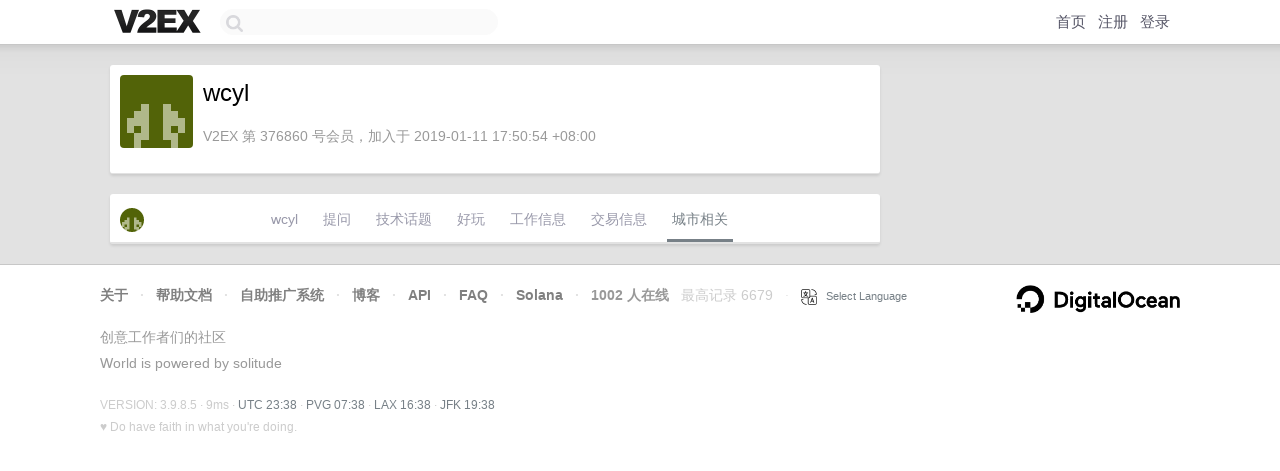

--- FILE ---
content_type: text/html; charset=utf-8
request_url: https://www.google.com/recaptcha/api2/aframe
body_size: 258
content:
<!DOCTYPE HTML><html><head><meta http-equiv="content-type" content="text/html; charset=UTF-8"></head><body><script nonce="DBqHYop5d1NuCRP2dWhwvg">/** Anti-fraud and anti-abuse applications only. See google.com/recaptcha */ try{var clients={'sodar':'https://pagead2.googlesyndication.com/pagead/sodar?'};window.addEventListener("message",function(a){try{if(a.source===window.parent){var b=JSON.parse(a.data);var c=clients[b['id']];if(c){var d=document.createElement('img');d.src=c+b['params']+'&rc='+(localStorage.getItem("rc::a")?sessionStorage.getItem("rc::b"):"");window.document.body.appendChild(d);sessionStorage.setItem("rc::e",parseInt(sessionStorage.getItem("rc::e")||0)+1);localStorage.setItem("rc::h",'1762040341717');}}}catch(b){}});window.parent.postMessage("_grecaptcha_ready", "*");}catch(b){}</script></body></html>

--- FILE ---
content_type: text/css
request_url: https://global.v2ex.com/assets/19503dc59acfa062978dddefcd87c546489ee67f-combo.css?t=1762039800
body_size: 23839
content:
.image-grid{display:grid;grid:auto-flow 160px/repeat(4,25%);align-items:center;justify-items:center}.image-grid a.image-grid-item{display:flex;align-items:center;justify-content:space-around;border-radius:var(--box-border-radius);padding:10px;width:calc(100% - 20px);height:calc(100% - 20px);transition:background-color .2s;background-color:#fff}.image-grid a.image-grid-item:hover{background-color:#f0f0f0}.image-grid a.image-grid-item img{width:100%;height:100%;object-fit:scale-down}.cell.image-title h2{margin:0;padding:5px 0;border:none;font-weight:400;font-size:16px;line-height:130%;word-break:break-word}.cell.image-title .pixelated-toggle{min-width:200px;margin-left:10px}.image-info{background-image:url(/static/img/shadow_light.png);background-repeat:repeat no-repeat}.image-view{display:flex;box-sizing:border-box;align-items:center;justify-content:space-around;min-width:160px;min-height:160px;width:fit-content;max-width:100%;margin:auto;padding:5px;text-decoration:none;border-radius:var(--box-border-radius);transition:background-color .2s;background-color:#fff}.image-view:hover{background-color:#f0f0f0}.image-view img{display:block;max-width:100%;image-orientation:from-image}.image-admin-info>*{display:block}.image-admin-info .info{margin-top:10px}.image-share{margin:0}.image-share>li{list-style:none}.image-share>li input{display:block;margin-top:5px}.image-share>li:not(:first-of-type){margin-top:10px}.image-edit{display:flex;text-align:left;font-size:14px}.image-edit .image-edit-info{width:160px;background-color:var(--box-background-alt-color)}.image-edit .image-edit-info img{display:block}.image-edit .image-edit-info span{display:block;margin:5px 10px}.image-edit #image-edit-form{flex:1 1 1px;padding:0 var(--box-padding)}.no-token-created{margin:10px;padding:10px 20px 10px 20px;text-align:center;font-size:16px;color:var(--color-fade)}.token-item{display:flex;justify-content:space-between;align-items:center;border-radius:50px;box-shadow:0 5px 10px rgba(0,0,0,.12);margin:10px;padding:10px 20px 10px 30px;background-image:linear-gradient(180deg,#3498db 60%,#258cd1 100%)}.token-info{flex:1}.token-token{font-size:20px;line-height:1.25;font-weight:600;font-family:"Panic Sans",Menlo;margin-bottom:10px;color:#fff;text-shadow:0 1px 2px rgba(0,0,0,.2);text-align:left}.token-desc{font-size:12px;text-align:left;color:#fff}.token-delete,.token-download{color:#fff;padding:10px;border-radius:30px;background-color:transparent;width:40px;height:40px;box-sizing:border-box}.token-delete a:link,.token-delete a:visited,.token-download a:link,.token-download a:visited{color:#fff;text-decoration:none;font-size:16px;line-height:1}.token-delete:hover,.token-download:hover{background-color:rgba(0,0,0,.1)}.radio-group{background-color:var(--box-border-color);border-radius:4px;padding:2px;font-size:14px;line-height:100%;box-shadow:0 1px 2px rgba(0,0,0,.1) inset;display:inline-flex}.radio-group>input[type=radio]{visibility:hidden;position:fixed;opacity:0;pointer-events:none}.radio-group>input[type=radio]+label{color:var(--box-foreground-color);padding:5px 14px 5px 14px;border-radius:3px;box-sizing:border-box;line-height:100%;font-size:14px;transition:.25s ease;cursor:pointer;user-select:none}@media screen and (max-width:600px){.radio-group>input[type=radio]+label{padding:5px 10px 5px 10px}}.radio-group>input[type=radio]:checked+label{background-color:var(--radio-group-active-background-color);color:var(--radio-group-active-foreground-color);box-shadow:0 1px 2px rgba(0,0,0,.1)}.note{font-size:15px;line-height:150%;font-family:"Helvetica Neue",Arial,"Hiragino Sans GB","Microsoft Yahei",sans-serif,"Apple Logo"}.note_item{padding:10px;font-size:14px;line-height:100%;text-align:left;border-bottom:1px solid #e2e2e2}.note_item:hover{background-color:#f9f9f9}.note_item_icon_arrow{display:inline-block;width:16px;height:16px;vertical-align:middle;background-image:url(/static/img/ico_arrow.png);background-repeat:no-repeat;margin-right:8px;margin-top:-2px}.note_item_icon_code{display:inline-block;width:16px;height:16px;vertical-align:middle;background-image:url(/static/img/ico_code.png);background-repeat:no-repeat;margin-right:8px;margin-top:-2px}.note_item_icon_note{display:inline-block;width:16px;height:16px;vertical-align:middle;background-image:url(/static/img/ico_note_20211010.png);background-size:16px 16px;background-repeat:no-repeat;margin-right:8px;margin-top:-2px}.note_item_icon_note_arrow{display:inline-block;width:16px;height:16px;vertical-align:middle;background-image:url(/static/img/ico_note_arrow.png);background-repeat:no-repeat;margin-right:8px;margin-top:-2px}.note_item_icon_document_rich{display:inline-block;width:16px;height:16px;vertical-align:middle;background-image:url(/static/img/ico_document_rich_20211010.png);background-size:16px 16px;background-repeat:no-repeat;margin-right:8px;margin-top:-2px}.note_item_icon_folder{display:inline-block;width:16px;height:16px;vertical-align:middle;background-image:url(/static/img/ico_folder_blue_20211010.png);background-size:16px 16px;background-repeat:no-repeat;margin-right:8px;margin-top:-2px}.note_item_info{display:inline-block;float:right;color:var(--color-gray);vertical-align:middle;margin-top:3px}.note_item_title{display:inline-block;font-size:14px;line-height:120%}.note_editor{width:100%;box-sizing:border-box;border:none;resize:none;background-color:transparent;color:var(--box-foreground-color);outline:0;font-size:15px;line-height:150%;font-family:"Helvetica Neue","Hiragino Sans GB";max-height:calc(100vh - 480px)}.clock-city{padding-left:var(--component-margin)}.clock-city-name{font-family:"Eurostile LT Pro Unicode","Helvetica Neue";font-size:24px;font-weight:600;line-height:1.5}.clock-city-datetime{font-size:14px}.badges{display:inline-flex;cursor:default}.badge{display:inline-flex;align-items:center;justify-content:center;font-size:9px;width:auto;line-height:1;padding:1px 3px 1px 3px;border-top:1px solid #1484cd;border-bottom:1px solid #1484cd}.badge:first-child{border-top-left-radius:3px;border-bottom-left-radius:3px;border-left:1px solid #1484cd}.badge:last-child{border-top-right-radius:3px;border-bottom-right-radius:3px;border-right:1px solid #1484cd}.badge.mod{background-color:#1484cd;color:#fff}.badge.op{background-color:transparent;color:#1484cd}.badge.pro{background-color:var(--color-pro-badge);color:var(--color-pro-badge-text)}.reply-item{border-bottom:1px solid var(--box-border-color);display:flex;padding:10px;text-align:left;gap:10px}.reply-item-main{display:flex;flex-direction:column;gap:10px;width:100%}.reply-item-member{font-size:14px;font-weight:500;display:flex}.reply-item-username{flex:1}.reply-item-when{color:var(--color-gray);font-weight:400}.reply-item-content{font-size:14px;line-height:1.6}.monetization-label{padding:20px;background-color:var(--box-background-alt-color);color:var(--color-foreground);font-size:32px;border-radius:64px}.monetization-toolbar{display:flex;gap:10px;position:sticky;align-items:center;top:0;background-color:var(--box-background-color);box-shadow:0 3px 5px rgba(0,0,0,.15)}.monetization-item-info{flex:1;font-size:14px;display:flex;gap:10px}.monetization-buttons{display:flex;gap:5px}@media screen and (max-width:500px){.monetization-toolbar{flex-direction:column}}.xna-entry{display:flex;align-items:center}.xna-entry-avatar-container{margin-right:10px}.xna-default-avatar{width:48px;height:48px;background-size:48px 48px;background-image:url(/static/img/xna/default-avatar.png);display:block;vertical-align:bottom}.xna-entry-main-container{flex:1}.xna-entry-title{margin-bottom:10px;line-height:100%;font-size:16px}.xna-entry-info{font-size:12px;color:var(--color-fade);line-height:100%}.xna-source-author{font-weight:700}.xna-delete-button{background-repeat:no-repeat;background-position:center;display:inline-block;width:16px;height:16px;background-size:16px 16px;background-image:url(/static/img/xna/del.svg);padding:4px;border:1px solid var(--box-border-color);border-radius:4px;filter:var(--icon-filter)}.xna-fetch-button{background-repeat:no-repeat;background-position:center;display:inline-block;width:16px;height:16px;background-size:16px 16px;background-image:url(/static/img/xna/fetch.svg);padding:4px;border:1px solid var(--box-border-color);border-radius:4px;filter:var(--icon-filter)}.xna-gear-button{background-repeat:no-repeat;background-position:center;display:inline-block;width:16px;height:16px;background-size:16px 16px;background-image:url(/static/img/xna/gear.svg);padding:4px;border:1px solid var(--box-border-color);border-radius:4px;filter:var(--icon-filter)}.xna-delete-button:hover,.xna-fetch-button:hover,.xna-gear-button:hover{border-color:#000;filter:var(--icon-hover-filter)}.xna-backstage-source{display:flex;align-items:center}.xna-backstage-source-avatar-container{width:48px;height:48px;margin-right:10px}.xna-backstage-source-title{font-size:16px;font-weight:500;margin-bottom:5px}.xna-backstage-source-container-main{flex:1}.xna-backstage-source-info{font-size:12px}.app-version-container{display:flex;flex-direction:column;align-items:center;gap:10px}.app-icon{max-width:40%}.app-name{font-size:24px;font-weight:700}.planet-post{display:flex;gap:10px;align-items:top;transition:background-color .15s ease-in-out}.planet-post:hover{background-color:var(--box-background-hover-color)}.planet-post-avatar-container{width:48px;min-height:48px}.planet-avatar{width:48px;height:48px;border-radius:50%}.planet-post-main-container{flex:1;display:flex;gap:10px;flex-direction:column}.planet-site-header{display:flex;gap:10px;font-size:14px;flex-wrap:wrap}.planet-site-title{font-weight:500}.planet-site-address{color:var(--color-gray);font-family:var(--code-font)}.planet-site-error-message{font-weight:600}.planet-post-time{color:var(--color-gray)}.planet-post-title{font-size:18px;font-weight:500;line-height:1.2;width:100%;display:block}.planet-post-content-toggle{cursor:pointer;font-size:14px;line-height:1.5}.planet-post-content img{border-radius:10px;max-height:500px;max-width:100%;border:1px solid var(--box-border-color);overflow:hidden;cursor:pointer}.planet-post-content hr:last-child{display:none}.planet-post-images{display:grid;gap:5px;grid-template-columns:repeat(auto-fill,minmax(300px,1fr))}.planet-post-image{max-width:100%;max-height:500px;border-radius:10px;border:1px solid var(--box-border-color);overflow:hidden;display:block;cursor:pointer}.planet-post-video video{max-width:100%;max-height:500px;border-radius:10px;border:1px solid var(--box-border-color);overflow:hidden;display:block;box-sizing:border-box}.planet-post-audio{display:block;width:100%}.planet-post-audio audio{box-sizing:border-box;display:block;width:100%;border-radius:25px;border:1px solid var(--box-border-color);background-color:var(--box-background-alt-color);box-shadow:var(--small-shadows)}.planet-post-footer{display:flex;margin-top:5px}.planet-post-footer-part{flex:1;max-width:140px;font-size:12px;color:var(--color-gray);font-weight:400;display:flex;gap:5px;align-items:center}.planet-post-footer-icon{filter:var(--icon-filter);width:14px;height:14px;display:block}.planet-post-footer-icon.nofilter{filter:none}#planet-modal{position:fixed;top:0;left:0;z-index:1000;width:100%;height:100%;background-color:rgba(0,0,0,.8);backdrop-filter:blur(20px);-webkit-backdrop-filter:blur(20px);display:none;opacity:0;transition:opacity .2s ease-in-out}#planet-modal-image{margin:auto;max-width:calc(100% - 40px);max-height:calc(100% - 40px);border-radius:var(--media-border-radius);border:1px solid var(--border-color);box-shadow:var(--shadows);cursor:pointer}.planet-comment-content ul,.planet-post-content ul{margin-left:0;padding-inline-start:1.4em}.planet-comment-content ul:has(input[type=checkbox]),.planet-post-content ul:has(input[type=checkbox]){padding-inline-start:0}.planet-comment-content li input[type=checkbox],.planet-post-content li input[type=checkbox]{display:none}.planet-comment-content li:has(input[type=checkbox]),.planet-post-content li:has(input[type=checkbox]){list-style-type:none;margin-left:0;pointer-events:none}.planet-comment-content li:has(input[type=checkbox]:not(:checked):disabled)::before,.planet-post-content li:has(input[type=checkbox]:not(:checked):disabled)::before{background-image:url(/static/img/planet/circle.svg);background-repeat:no-repeat;content:"";display:inline-block;vertical-align:text-top;width:1.25em;height:1em;background-size:1em 1em;margin-top:2px;filter:var(--icon-hover-filter);pointer-events:all}.planet-comment-content li:has(input[type=checkbox]:checked:disabled)::before,.planet-post-content li:has(input[type=checkbox]:checked:disabled)::before{background-image:url(/static/img/planet/checkmark.circle.fill.svg);background-repeat:no-repeat;content:"";display:inline-block;vertical-align:text-top;width:1.25em;height:1em;background-size:1em 1em;margin-top:1px;filter:var(--icon-hover-filter);pointer-events:all}.site-banner{width:100%;height:120px;background-color:var(--box-background-alt-color)}.site-avatar{width:96px;height:96px;background-size:96px 96px;background-repeat:no-repeat;border-radius:96px;position:relative;top:-60px;left:20px;border:3px solid var(--box-background-color)}.site-title{font-size:24px;font-weight:600;text-align:left;margin-top:-40px;padding-left:20px}.site-address{font-size:16px;font-weight:500;text-align:left;padding-left:20px;color:var(--color-gray);margin-top:5px}.planet-post-comment-input{box-sizing:border-box;font-family:var(--code-font);font-size:16px;line-height:1.6;padding:10px;width:100%;border:none;display:block;resize:vertical;min-height:50px;max-height:300px}.planet-comment-section{display:flex;gap:10px;align-items:center;border-bottom:1px solid var(--box-border-color);padding:10px 20px 6px 20px;font-size:14px;line-height:1.6;background-color:var(--box-background-alt-color)}.comment-icon{width:1em;height:1em;display:block;background-image:url(/static/img/planet/comment.svg);background-repeat:no-repeat;background-size:1em 1em;filter:var(--icon-filter)}.planet-comment{padding:15px 20px 10px 20px;text-align:left;display:flex;border-bottom:1px solid var(--box-border-color);gap:10px;transition:background-color .15s ease-in-out}.planet-comment:hover{background-color:var(--box-background-hover-color)}.planet-comment-header{font-size:14px;font-weight:500;display:flex;gap:10px;align-items:center}.planet-comment-avatar-container img{width:48px;height:48px;border-radius:48px;border:none}.planet-comment-main-container{flex:1;display:flex;gap:10px;flex-direction:column}.planet-comment-content{font-size:16px;line-height:1.6}.planet-comment-time{color:var(--color-gray);font-weight:400}.planet-comment .planet-comment-action{visibility:hidden}.planet-comment:hover .planet-comment-action{visibility:visible}.planet-comment-actions{flex:1;display:flex;flex-direction:row;flex-wrap:wrap;gap:10px;align-items:center;justify-content:flex-end}a.planet-comment-action:link,a.planet-comment-action:visited{text-decoration:none;padding:5px 10px;border-radius:20px;font-weight:500;font-size:14px}a.planet-comment-action:hover{text-decoration:none;background-color:var(--link-color);color:var(--button-background-color);transition:background-color .15s ease-in-out;box-shadow:var(--small-shadows)}.planet-post-like-button{cursor:pointer}.campaign-title{font-size:15px;font-weight:500}.campaign-description-input{width:100%;border:none;resize:vertical;background-color:var(--box-background-alt-color);color:var(--box-foreground-color);outline:0;font-size:14px;line-height:20px;padding:10px;font-family:"Helvetica Neue","Hiragino Sans GB","Microsoft Yahei",sans-serif,"Apple Logo";margin:0;box-sizing:border-box;display:block}.campaign-description-input:focus{background-color:var(--box-background-color)}.cell.campaign-row{padding:0}.pro-dashboard-status-column{width:130px}.pro-dashboard-status-column img{max-width:130px;height:auto;border-radius:2px;border:none}.pro-dashboard-status-active{color:#00a000;font-weight:500;font-size:15px}.pro-dashboard-status-inactive{color:#999;font-weight:700}.pro-dashboard-status-pending{color:#f0a000;font-size:12px}.pro-dashboard-content-column{width:auto;vertical-align:top}.pro-dashboard-campaign-title{font-weight:700;font-size:16px;margin-bottom:6px}.pro-dashboard-campaign-description{color:#666;line-height:1.5}.pro-dashboard-campaign-link{margin-top:6px;font-size:12px}.pro-dashboard-campaign-link a{color:#778087}.pro-dashboard-actions-column{width:200px;background-color:var(--box-background-alt-color);text-align:center}.pro-dashboard-weight-info{margin-top:8px;font-size:12px;color:#999}.pro-dashboard-empty-state{text-align:center;color:#999;padding:20px}.pro-unit{border-bottom:1px solid var(--box-border-color)}.pro-unit-title{font-size:12px;line-height:1.4;background-color:var(--box-background-alt-color);border-bottom:1px solid var(--box-border-color);padding:5px 10px 5px 10px;color:var(--color-gray);text-align:left;border-top-left-radius:var(--box-border-radius);border-top-right-radius:var(--box-border-radius)}.pro-unit-description{font-size:15px;line-height:1.6;padding:10px;text-align:left;color:var(--box-foreground-color);cursor:pointer}.pro-unit-go:link,.pro-unit-go:visited{background-color:var(--box-background-alt-color);color:var(--color-gray);font-family:"Lucida Grande";font-size:24px;font-weight:500;border-radius:24px;width:24px;height:24px;display:inline-block;text-decoration:none;text-align:center;line-height:80%}.pro-unit-go:hover{background-color:var(--link-color);color:var(--box-background-alt-color)}.pro-unit-from{font-size:12px;line-height:1.2;padding:5px 10px 5px 10px;background-color:var(--box-background-alt-color);color:var(--color-fade);text-align:left;border-bottom-left-radius:var(--box-border-radius);border-bottom-right-radius:var(--box-border-radius)}.pro-unit-small-image{display:block;padding:10px}.pro-unit-small-image img{max-width:130px;max-height:100px;border-radius:2px;border:none;display:block;vertical-align:bottom}.pro-unit-cta-container{border-bottom:1px solid var(--box-border-color)}.pro-unit-cta:link,.pro-unit-cta:visited{padding:5px 12px;font-size:14px;font-weight:500;line-height:1.2;border:1px solid var(--box-border-color);border-radius:4px;background-color:var(--box-background-color);box-shadow:0 1px 2px rgba(0,0,0,.1);display:inline-block;margin-bottom:10px;transition:background-color .25s ease,border-color .25s ease}.pro-unit-cta:hover{background-color:var(--box-background-alt-color);border-color:var(--link-color);text-decoration:none}.pro-unit-from a:hover{text-decoration:none}.pro-unit-img{border-radius:3px;max-width:100%;transition:box-shadow .25s ease}.pro-unit-img:hover{box-shadow:0 1px 2px rgba(0,0,0,.1)}#tip-modal{position:fixed;top:0;left:0;z-index:1000;width:100%;height:100%;background-color:rgba(190,190,200,.8);backdrop-filter:blur(20px);-webkit-backdrop-filter:blur(20px);display:none;opacity:0;transition:opacity .2s ease-in-out}.tip-modal-content{background-color:var(--box-background-color);margin:auto;box-sizing:border-box;min-width:300px;max-width:62dvw;border-radius:4px;border:1px solid var(--border-color);box-shadow:var(--shadows)}.tip-modal-inner{padding:20px;display:flex;flex-direction:column;gap:20px}.tip-modal-tabs{display:flex}.tip-modal-tab{background-color:var(--box-border-color);padding:10px 20px;flex:1;border-top-right-radius:4px;color:var(--box-foreground-color);cursor:pointer;text-align:center;transition:background-color .2s ease}.tip-modal-tab:first-child{border-top-left-radius:4px;border-top-right-radius:0}.tip-modal-tab:last-child{border-top-left-radius:0;border-top-right-radius:4px}.tip-modal-tab:hover:not(.selected){background-color:var(--box-background-color);opacity:.8}.tip-modal-tab.selected{background-color:var(--box-background-color);color:var(--box-foreground-color)}.tip-modal-tab.selected:first-child{border-top-left-radius:4px}.tip-modal-tab.selected:last-child{border-top-right-radius:4px}#tip-to>a:link,#tip-to>a:visited{color:var(--highlight-color);text-decoration:none}#tip-to>a:hover{text-decoration:underline}.tip-modal-title{display:flex;align-items:center;gap:10px}.tip-modal-give-to{color:var(--box-foreground-color)}.tip-message{font-size:14px;line-height:1.6;color:var(--box-foreground-color)}#tip-amount,#tip-memo{font-family:var(--code-font);font-weight:500;font-size:16px;padding:6px;border-radius:6px;border:1px solid var(--box-border-color)}#tip-memo{font-size:14px;font-weight:400;width:80%}#tip-amount:focus,#tip-memo:focus{outline:0;border-color:var(--link-color)}#message-box{display:none;font-size:14px;color:var(--color-gray)}.tip-summary{font-size:14px;line-height:1.4;color:var(--color-gray)}.markdown_body ul:has(input[type=checkbox]){margin-left:0;padding-inline-start:0}.markdown_body li input[type=checkbox]{display:none}.markdown_body li:has(input[type=checkbox]){list-style-type:none;margin-left:0;pointer-events:none}.markdown_body li:has(input[type=checkbox]:not(:checked):disabled)::before{background-image:url(/static/img/todo/circle.svg);background-repeat:no-repeat;content:"";display:inline-block;vertical-align:text-top;width:1.25em;height:1em;background-size:1em 1em;margin-top:2px;filter:var(--icon-filter);pointer-events:all}.markdown_body li:has(input[type=checkbox]:checked:disabled)::before{background-image:url(/static/img/todo/checkmark.circle.fill.svg);background-repeat:no-repeat;content:"";display:inline-block;vertical-align:text-top;width:1.25em;height:1em;background-size:1em 1em;margin-top:1px;filter:var(--icon-green-filter);pointer-events:all}@font-face{font-family:"Press Start 2P";src:url(/static/fonts/PressStart2P-Regular.ttf) format("TrueType")}@font-face{font-family:Mario;src:url(/static/fonts/Mario.ttf) format("TrueType")}@font-face{font-family:"Apple Logo";src:url(/static/fonts/apple-logo.ttf) format("TrueType");font-display:swap}:root{--code-font:"Consolas","Panic Sans","Bitstream Vera Sans Mono","Menlo","Microsoft Yahei",monospace;--box-background-color:#fff;--box-background-translucent-color:rgba(255, 255, 255, 0.75);--box-background-alt-color:#f9f9f9;--box-background-hover-color:#fafafa;--box-glass-color:rgba(255, 255, 255, 0.5);--box-thick-glass-color:rgba(255, 255, 255, 0.8);--box-foreground-color:#000;--box-border-color:#e2e2e2;--box-border-hover-color:#c0c0c0;--box-border-focus-color:#a6a6b0;--box-border-radius:3px;--box-padding:10px;--box-font-size:14px;--box-line-height:120%;--radio-group-active-background-color:var(--box-background-color);--radio-group-active-foreground-color:var(--box-foreground-color);--button-background-color:#f0f0f0;--button-background-hover-color:#f5f5f5;--button-background-active-color:#e0e0e0;--button-foreground-color:#666;--button-foreground-hover-color:#333;--button-border-color:#ddd;--button-border-hover-color:#c0c0c0;--menu-shadow-color:rgba(0, 0, 0, 0.2);--ads-list-foreground-color:#445;--component-margin:20px;--backdrop-blur-radius:10px;--scroll-indicator-color:rgba(0, 0, 0, 0.2);--link-color:#778087;--link-visited-color:#afb9c1;--link-hover-color:#4d5256;--color-foreground:#000;--color-graphite:#333;--color-gray:#999;--color-fade:#ccc;--icon-filter:brightness(0) saturate(100%) invert(66%) sepia(6%) saturate(5%) hue-rotate(9deg) brightness(90%) contrast(95%);--icon-hover-filter:brightness(0) saturate(100%) invert(0%) sepia(1%) saturate(0%) hue-rotate(153deg) brightness(92%) contrast(102%);--icon-green-filter:brightness(0) saturate(100%) invert(64%) sepia(79%) saturate(379%) hue-rotate(59deg) brightness(93%) contrast(88%);--shadows:0 1px 2px rgba(0, 0, 0, 0.02),0 2px 4px rgba(0, 0, 0, 0.02),0 4px 8px rgba(0, 0, 0, 0.02),0 8px 16px rgba(0, 0, 0, 0.02);--small-shadows:0 1px 1px rgba(0, 0, 0, 0.02),0 2px 3px rgba(0, 0, 0, 0.02),0 3px 5px rgba(0, 0, 0, 0.02),0 5px 8px rgba(0, 0, 0, 0.02);--color-pro-badge:#323a45;--color-pro-badge-text:#fff}body,html{padding:0;margin:0}h1{font-size:24px;font-weight:500;line-height:150%;margin:0 0 10px 0;padding:0;line-break:anywhere}h2{font-size:18px;font-weight:600;line-height:1.25;margin:24px 0 16px 0;padding-bottom:.3em;border-bottom:1px solid var(--box-border-color);word-break:break-word}h3{font-size:16px;font-weight:600;line-height:100%;margin:20px 0 15px 0;padding:0;word-break:break-word}hr{border:none;height:2px;color:var(--box-border-color);background-color:var(--box-border-color);margin-top:16px;margin-bottom:16px}pre{font-family:var(--code-font);font-size:13px;letter-spacing:.015em;line-height:120%;white-space:pre;overflow:auto;background-color:#f5f5f5;word-break:normal;overflow-wrap:normal;padding:.5em}pre a{color:inherit;text-decoration:underline}code{font-family:var(--code-font);white-space:pre-wrap}a:active,a:link,a:visited{color:var(--link-color);text-decoration:none;word-break:break-word}a:hover{color:var(--link-hover-color);text-decoration:underline}a.topic-link:active,a.topic-link:link{color:var(--link-color);text-decoration:none;word-break:break-word}a.topic-link:visited{color:var(--link-visited-color);text-decoration:none;word-break:break-word}a.topic-link:hover{color:var(--link-hover-color);text-decoration:underline}a.google-signin:link{width:191px;height:46px;background-image:url(/static/img/btn_google_signin_light_normal_web@2x.png);background-size:191px 46px;background-repeat:no-repeat;border:none;text-decoration:none;display:inline-block}a.google-signin:hover{background-image:url(/static/img/btn_google_signin_light_normal_web@2x.png)}a.google-signin:active{background-image:url(/static/img/btn_google_signin_light_pressed_web@2x.png)}a.dark:active,a.dark:link,a.dark:visited{color:gray;text-decoration:none}a.dark:hover{color:#385f8a;text-decoration:none}a.gray:active,a.gray:link,a.gray:visited{color:var(--color-fade);text-decoration:none}a.gray:hover{color:var(--color-gray);text-decoration:none}a.top:link,a.top:visited{color:#556;text-decoration:none}a.top:hover{color:#99a;text-decoration:none}a.top:active{color:#001;text-decoration:none}a.tab:active,a.tab:link,a.tab:visited{display:inline-block;font-size:14px;line-height:14px;padding:5px 8px 5px 8px;margin-right:5px;border-radius:var(--box-border-radius);color:#555;-webkit-tap-highlight-color:transparent}a.tab:hover{background-color:#f5f5f5;color:#000;text-decoration:none}a.tab_current:active,a.tab_current:link,a.tab_current:visited{display:inline-block;font-size:14px;line-height:14px;padding:5px 8px 5px 8px;margin-right:5px;border-radius:3px;background-color:#334;color:#fff}a.tab_current:hover{background-color:#445;color:#fff;text-decoration:none}a.node:active,a.node:link,a.node:visited{background-color:#f5f5f5;font-size:12px;line-height:12px;display:inline-block;padding:4px 4px 4px 4px;-moz-border-radius:2px;-webkit-border-radius:2px;border-radius:2px;text-decoration:none;color:var(--color-gray)}a.node:hover{text-decoration:none;background-color:#e2e2e2;color:#777}a.node-xl:active,a.node-xl:link,a.node-xl:visited{background-color:var(--box-background-alt-color);border:1px solid var(--box-border-color);font-size:16px;line-height:1.2;display:inline-block;padding:4px 10px 4px 10px;border-radius:16px;text-decoration:none;color:var(--color-gray)}a.node-xl:hover{text-decoration:none;background-color:var(--box-background-hover-color);border:1px solid var(--color-gray);box-shadow:0 0 0 2px rgba(0,0,200,.05)}a.op:active,a.op:link,a.op:visited,button.op{background-color:var(--button-background-color);font-size:12px;line-height:12px;display:inline-block;padding:4px 4px 3px 4px;border-radius:3px;text-decoration:none;border:1px solid var(--button-border-color);color:var(--button-foreground-color);vertical-align:baseline}a.op:hover,button.op:hover{text-decoration:none;background-color:var(--button-background-hover-color);border:1px solid var(--button-border-hover-color);color:var(--button-foreground-hover-color)}a.opo:active,a.opo:link,a.opo:visited{background-color:#d0d0df;font-size:12px;line-height:12px;display:inline-block;padding:3px 4px 3px 4px;border-radius:3px;text-decoration:none;color:#333}a.opo-100:active,a.opo-100:link,a.opo-100:visited{background-color:#323a45;font-size:12px;line-height:12px;display:inline-block;padding:3px 4px 3px 4px;border-radius:3px;text-decoration:none;color:#eee}a.opo-1000:active,a.opo-1000:link,a.opo-1000:visited{background-color:#3f6184;font-size:12px;line-height:12px;display:inline-block;padding:3px 4px 3px 4px;border-radius:3px;text-decoration:none;color:#ddd}a.opo-50000:active,a.opo-50000:link,a.opo-50000:visited{background-color:#789;font-size:12px;line-height:12px;display:inline-block;padding:3px 4px 3px 4px;border-radius:3px;text-decoration:none;color:#ccc}a.opo-100000:active,a.opo-100000:link,a.opo-100000:visited{background-color:#f6f7f9;font-size:12px;line-height:12px;display:inline-block;padding:3px 4px 3px 4px;border-radius:3px;text-decoration:none;color:#333}a.tb:active,a.tb:link,a.tb:visited{font-size:12px;line-height:12px;color:#333;text-decoration:none;display:inline-block;padding:3px 10px 3px 10px;border-radius:15px;text-shadow:0 1px 0 #fff}a.tb:hover{background-color:rgba(255,255,255,.3);color:#000;text-decoration:none;border-radius:15px}a.black:active,a.black:link,a.black:visited{color:#000;text-decoration:none}a.black:hover{color:#000;text-decoration:underline;text-shadow:0 1px 1px rgba(255,255,255,.2)}a.black_alt:link,a.black_alt:visited{color:#000;text-decoration:none}a.black_alt:hover{color:#5a5a5a;text-decoration:none}a.black_alt:active{color:#000;text-decoration:none}ul{margin:15px 0 15px 20px;padding:0}ol li,ul li{padding:0;margin:0}ol{margin:1em 0 1em 2em;padding:0}#Logo{width:94px;height:30px;background-image:url(/static/img/v2ex@2x.png);background-size:94px 30px;background-repeat:no-repeat;display:inline-block}#Top{text-align:center;background-color:var(--box-background-color);height:44px;font-size:15px;font-weight:500;background-size:44px 44px;border-bottom:1px solid rgba(0,0,0,.22);padding:0 20px 0 20px}.site-nav{padding-top:6px;width:100%;display:flex;align-items:center}.site-nav #Logo{width:100px}.site-nav .tools{flex:1 1 200px;text-align:right}.site-nav .tools *{margin-left:8px}#search-container{width:246px;height:24px;padding-left:30px;background-color:var(--box-background-hover-color);transition:all .15s;border:1px var(--box-background-hover-color) solid;border-radius:15px;position:relative;margin:0 0 2px 10px}#search-container::before{content:"";position:absolute;left:0;top:1px;width:26px;height:100%;transition:filter .15s;background-image:url(/static/img/search_icon_light.png);background-color:transparent;background-size:17px 17px;background-position:center;background-repeat:no-repeat;filter:opacity(40%)}#search-container.active{border-color:var(--box-border-focus-color)}#search-container.active::before{filter:opacity(100%)}#search-container #search{box-sizing:border-box;width:100%;height:100%;font-size:16px;line-height:16px;padding:1px;border:0;font-family:"Helvetica Neue","Luxi Sans",Tahoma,"Hiragino Sans GB",STHeiti,sans-serif;background-color:transparent;border:none}#search-container #search:focus{outline:0}#search-container #search-result{display:none;position:absolute;background-color:var(--box-background-color);top:36px;left:0;width:100%;z-index:10}#search-container #search-result .fade{display:block;margin-bottom:8px}#search-container #search-result .search-item{display:block;padding:4px;border-radius:var(--box-border-radius);color:gray}#search-container #search-result .search-item.active{color:var(--link-primary-color);background-color:var(--box-background-hover-color)}#site-header{display:flex;align-items:center;box-sizing:border-box;width:100%;padding:env(safe-area-inset-top) env(safe-area-inset-right) 0 env(safe-area-inset-left);height:40px;background-color:var(--box-background-color);border-bottom:1px solid rgba(0,0,0,.22)}#site-header #site-header-logo{display:block;width:100px;height:40px}#site-header #site-header-menu{height:38px;position:relative;padding-right:2px}#site-header #site-header-menu #menu-entry{height:100%;background-color:transparent;border-radius:var(--box-border-radius);padding:0 10px;border:none;outline:0}#site-header #site-header-menu #menu-body{position:absolute;right:1px;top:41px;z-index:1000;--show-dropdown:none;display:var(--show-dropdown);background-color:var(--box-background-color);box-shadow:0 2px 25px var(--menu-shadow-color);width:160px}#site-header #site-header-menu #menu-body a{font-size:16px;display:block;padding:6px;border-radius:2px}#site-header #site-header-menu #menu-body a:active{background-color:var(--box-background-alt-color)}#site-header #site-header-menu #menu-body .tool-icon{width:14px;height:14px;margin-right:4px;vertical-align:middle}#site-header #site-header-menu #menu-body .site-theme-toggle.mobile{height:10px}#LogoMobile{width:100%;height:100%;background-image:url(/static/img/v2ex@2x.png);background-size:80px 25px;background-repeat:no-repeat;background-position:center;display:inline-block}.menu{margin:0;display:flex;align-items:stretch;width:160px;height:40px;list-style:none}.menu>li{position:relative;flex:1;display:flex;margin:0 7px;padding:0;color:var(--box-foreground-color)}.menu-item>:first-child{flex:1;line-height:38px;text-align:center}.menu-item>:first-child:hover{background-color:var(--box-border-color);cursor:pointer}.menu-item>:first-child~.dropdown{display:none}.menu-item>:first-child~.dropdown>.menu_sep{border-bottom:1px solid var(--box-border-color);margin:.5em -10px .25em -10px}.menu-item>:first-child~.dropdown a{display:block;text-decoration:none}.menu-item>:first-child~input:checked~.dropdown{background-color:var(--box-background-color);border-radius:3px;box-shadow:0 0 3px rgba(0,0,0,.1);position:absolute;display:flex;flex-direction:column;width:100%;top:30px;padding:5px 10px 5px 10px;border:solid 1px var(--box-border-color);list-style:none;line-height:28px;font-size:14px;box-sizing:border-box;margin:10px 0 0 0}.flex-one-row{display:flex;justify-content:space-between;align-items:center}.gap10{gap:10px}.spacer{flex:1}.flex-row-end{display:flex;justify-content:flex-end;align-items:center}.cell.page-content-header{display:flex;align-items:center}.cell.page-content-header>img{width:64px;height:64px;margin:0 10px 0 0}.cell.page-content-header>:last-child{margin:0;padding:0;flex:1 1 100%}.cell.page-content-header h2{margin:0;font-weight:400;font-size:16px;border:none}.cell.page-content-header .info{font-size:14px}.cell.tab-alt-container{display:flex;padding-top:3px;padding-bottom:0}.tab-alt{display:block;line-height:100%;color:var(--link-color);padding:10px;border-bottom:3px solid transparent;text-decoration:none;transition:border-color .3s}.tab-alt:hover{text-decoration:none;border-color:#f0f0f0;color:var(--link-hover-color)}.tab-alt.active{border-color:var(--box-foreground-color)}.tab-alt .counter{display:inline-block;vertical-align:top;font-size:10px;line-height:1;padding:2px 8px;border-radius:10px;background-color:var(--box-border-color)}#Tabs{background-color:var(--box-background-color);border-top-left-radius:3px;border-top-right-radius:3px}#SecondaryTabs{background-color:var(--box-background-alt-color);padding:10px 10px 10px 20px}.cell.section,.inner.section{background-color:var(--box-background-alt-color);font-size:16px;font-weight:600}.cell.tight,.inner.tight{padding:0}#Wrapper{padding:0 env(safe-area-inset-right) 0 env(safe-area-inset-left);text-align:center;background-color:#e2e2e2;background-image:url(/static/img/shadow_light.png);background-repeat:repeat-x}#Bottom{border-top:1px solid rgba(0,0,0,.22);background-color:var(--box-background-color);text-align:center;color:var(--color-gray);padding-top:0;padding-right:calc(var(--box-padding) + env(safe-area-inset-right));padding-bottom:env(safe-area-inset-bottom);padding-left:calc(var(--box-padding) + env(safe-area-inset-left))}#DigitalOcean{background-image:url(/static/img/do_logo.png);width:163.92px;height:28px;background-size:163.92px 28px;background-repeat:no-repeat}#nodes-sidebar{text-align:left;padding:0 10px}.nodes-sidebar-container{text-align:left;padding:0 10px}#MySQL{background-color:#001d25;padding:5px;font-size:12px;color:#fff;border-top:2px solid var(--color-fade);text-align:left}#Leftbar{width:0;float:left}#Rightbar{width:270px;float:right;margin-right:20px}#Main{width:auto;margin:0 310px 0 20px}#Singleton{width:auto;margin:0 20px;background-color:var(--box-background-color);border-radius:var(--box-border-radius);box-shadow:0 2px 3px rgba(0,0,0,.1);border-bottom:1px solid var(--box-border-color);display:flex;flex:1}#Navcol{float:left;width:200px;min-width:170px;text-align:left;background-color:var(--box-background-alt-color);border-top-left-radius:var(--box-border-radius);border-bottom-left-radius:var(--box-border-radius)}#Rightcol{float:right;width:300px;min-height:600px;text-align:left;background-color:var(--box-background-alt-color)}#page-outline{position:sticky;top:0}#page-outline-title{background-color:#eee;border-bottom:1px solid var(--box-border-color);font-size:14px;padding:5px 5px 5px 10px;font-weight:500}.page-outline-item:link,.page-outline-item:visited{padding:5px 5px 5px 10px;color:var(--box-foreground-color);cursor:pointer;font-size:14px;display:block;text-decoration:none}.page-outline-item:hover{background-color:#f0f0f0;text-decoration:none}#Maincol{text-align:left;flex:1}#q{border:none;width:222px;height:26px;margin:0 0 2px 30px;background-color:transparent;font-family:"Helvetica Neue","Luxi Sans",Tahoma,"Hiragino Sans GB",STHeiti,sans-serif;font-size:14px;line-height:16px;outline:0}.alt{background-color:#f5f5f5}.corner_left{border-top-left-radius:3px;border-bottom-left-radius:3px}.corner_right{border-top-right-radius:3px;border-bottom-right-radius:3px}.text-sep{margin:0 2px}.gray{color:var(--color-gray)}.fade{color:var(--color-fade)}.snow{color:#e2e2e2}.green{color:#393}.orange{color:#f90}.blue{color:#485cc7}.bigger{font-size:16px}.small{font-size:12px}.content{min-width:600px;max-width:1100px;margin:0 auto 0 auto}#Top>.content{max-width:1060px}.box{background-color:var(--box-background-color);border-radius:var(--box-border-radius);box-shadow:0 2px 3px rgba(0,0,0,.1);border-bottom:1px solid var(--box-border-color)}.box-transparent{border-radius:var(--box-border-radius);background-color:transparent;box-shadow:0 2px 3px rgba(0,0,0,.1);margin-bottom:20px}.box-transparent:last-child{margin-bottom:0}.page{font-size:14px;line-height:1.6;padding:10px}.page_singleton{font-size:14px;line-height:1.6;padding:20px}.inner{padding:10px;font-size:14px;line-height:150%;text-align:left}.header{padding:10px;font-size:15px;line-height:120%;text-align:left;border-bottom:1px solid var(--box-border-color);overflow:auto}.header h1{line-break:anywhere}.header-transparent{padding:10px;font-size:15px;line-height:120%;text-align:left;border-bottom:1px solid var(--box-border-color);overflow:auto;opacity:1;background-color:var(--box-background-color);border-top-left-radius:var(--box-border-radius);border-top-right-radius:var(--box-border-radius)}.caution{padding:10px;font-size:14px;line-height:150%;text-align:left;background-color:#f0f0f0;border-top:1px solid #e2e2e2;border-bottom:1px solid #e2e2e2}.dock_area{background-color:#edf3f5;background-image:url(/static/img/dock_shadow.png);background-repeat:repeat-x;padding:0}.ps_container{background-image:url(/static/img/shadow_light.png);background-size:20px 20px;background-repeat:repeat-x}.ps_container:first-child{background-image:none}.small-section{font-size:11px;line-height:120%;padding:5px 10px 5px 10px;text-align:left;border-bottom:1px solid var(--box-border-color);background-color:var(--box-background-alt-color)}.small-th{font-size:12px;line-height:120%;background-color:var(--box-background-alt-color);border-left:1px solid var(--box-border-color);text-align:center}.dev-coin-value:first-child,.small-th:first-child{border-left:none}.dev-coin-value{font-size:14px;line-height:120%;text-align:center;font-family:var(--code-font);border-left:1px solid var(--box-border-color)}.cell{padding:10px;font-size:14px;line-height:150%;text-align:left;border-bottom:1px solid var(--box-border-color)}.cell-translucent{padding:10px;font-size:14px;line-height:150%;text-align:left;border-bottom:1px solid var(--box-border-color);background-color:var(--box-background-translucent-color);backdrop-filter:blur(4px)}.cell-translucent:last-child,.cell:last-child,.cell_ops:last-child{border-bottom:none;border-bottom-left-radius:var(--box-border-radius);border-bottom-right-radius:var(--box-border-radius)}.cell-translucent:first-child,.cell:first-child,.cell_ops:first-child{border-top:none;border-top-left-radius:var(--box-border-radius);border-top-right-radius:var(--box-border-radius)}.cell-top{padding:10px;font-size:14px;line-height:120%;text-align:left;border-top:1px solid var(--box-border-color)}.box-title{margin-bottom:20px}.node-header>.page-content-header{background-color:#001d25;color:#fff;text-align:left;align-items:stretch;border-top-left-radius:var(--box-border-radius);border-top-right-radius:var(--box-border-radius)}.node-header>.page-content-header .title{display:flex;justify-content:space-between;margin:0 0 10px 0;align-items:center;gap:6px}.node-header>.page-content-header .intro{font-size:13px;line-height:1.4;padding-right:5px}.node-header>.page-content-header .topic-count{font-size:12px;padding-right:5px}.node-header>.page-content-header .node-feed img{display:block;vertical-align:middle}.node-breadcrumb{flex:1;font-size:15px}.node-breadcrumb a{color:#03c8ff;text-decoration:none}.node-breadcrumb a:hover{text-decoration:underline}.cell_tabs{padding:10px 10px 0 10px;border-bottom:1px solid var(--box-border-color);text-align:center}.cell_tab:link,.cell_tab:visited{font-size:14px;line-height:30px;border-bottom:3px solid transparent;display:inline-block;text-decoration:none;margin-right:15px;padding:0 5px 5px 5px;color:#99a}.cell_tab:hover{color:#778087;border-bottom:3px solid #f0f0f0}.cell_tab_current:link,.cell_tab_current:visited{font-size:14px;line-height:30px;border-bottom:3px solid #778087;display:inline-block;text-decoration:none;margin-right:15px;padding:0 5px 5px 5px}.cell_ops{padding:10px;font-size:12px;line-height:120%;text-align:left;border-bottom:1px solid var(--box-border-color);background-color:#f9f9f9;box-shadow:0 1px 2px rgba(0,0,0,.05) inset}.collapsed{display:none}.well{padding:10px;background-color:#f9f9f9;border-radius:5px;box-shadow:0 2px 3px rgba(0,0,0,.1) inset}.valley{padding:10px;font-size:14px;line-height:120%;text-align:left;border-bottom:1px solid var(--box-border-color);background-image:url(/static/img/shadow_light.png);background-size:20px 20px;background-repeat:repeat-x}.footnotes{padding:10px;background-color:#f9f9f9;border-radius:3px;font-size:14px;line-height:180%;color:var(--color-gray)}.footnotes>ul{margin:0 1.5em 0 1.5em}.ref_logo{font-size:20px;line-height:100%;font-weight:500;padding:10px}.ref_logo_css{display:inline-block;vertical-align:middle;width:32px;height:32px;background-image:url(/static/img/ref_icon_css.png);background-repeat:no-repeat;background-size:32px 32px}.ref_logo_tools{display:inline-block;vertical-align:middle;width:32px;height:32px;background-image:url(/static/img/ref_icon_tools.png);background-repeat:no-repeat;background-size:32px 32px}.ref_logo_help{display:inline-block;vertical-align:middle;width:32px;height:32px;background-image:url(/static/img/ref_icon_help.png);background-repeat:no-repeat;background-size:32px 32px}.cell[id^=r_]>table,.inner[id^=r_]>table{table-layout:fixed}div.node{padding:5px;background-color:transparent;border-radius:var(--box-border-radius);box-shadow:none}div.node .node_compose{float:right;visibility:hidden;margin:3px 0 0 0}div.node:hover{background-color:var(--box-background-alt-color);box-shadow:0 1px 2px rgba(0,0,0,.1) inset}div.node:hover .node_compose{float:right;visibility:visible}.subtle{background-color:#fffff9;border-left:3px solid #fffbc1;padding:10px;font-size:14px;line-height:120%;text-align:left;border-bottom:1px solid var(--box-border-color)}.grid{padding:0;font-size:14px;line-height:120%;text-align:left}.problem{padding:10px;font-size:14px;line-height:120%;text-align:left;background-color:#ffffc0;border-left:5px solid #fff000;border-bottom:1px solid var(--box-border-color);color:#333}.outdated{padding:10px;font-size:14px;line-height:120%;text-align:left;background-color:var(--box-background-alt-color);border-left:5px solid #f0f0f0;border-bottom:1px solid var(--box-border-color);color:var(--color-gray)}.message{padding:10px;font-size:14px;line-height:120%;text-align:left;background-color:#f3faff;border-left:5px solid #c7e8ff;border-bottom:1px solid var(--box-border-color);color:#333;cursor:pointer}a.thank{display:inline-block;line-height:12px;border-radius:5px}a.thank:hover{background-color:#f5f5f5;text-decoration:none}.grid_item{background-color:#f9f9f9;transition:background-color .1s;width:25%;height:160px;padding:0;margin:0;box-shadow:none;display:inline-block;transition:box-shadow .2s;text-decoration:none}.grid_item:hover{background-color:#f0f0f0;box-shadow:0 5px 20px rgba(0,0,0,.08) inset;cursor:pointer;text-decoration:none}.thank_area{display:inline-block;line-height:100%;vertical-align:middle}.thank_area>a{visibility:hidden}.thank_area:hover>a{visibility:visible}.thanked{display:inline-block;background-color:#f9f9f9;color:#e0e0e0;border-radius:3px}.topic_thanked{font-size:11px;color:var(--color-gray);text-shadow:0 1px 0 #fff}.widgets{display:flex;flex-flow:row wrap;padding:5px}.social_label:link,.social_label:visited{background-color:#f9f9f9;padding:5px 15px 5px 6px;font-size:14px;line-height:100%;text-decoration:none;display:inline-block;border-radius:20px;outline:0;margin:5px}.social_label:hover{background-color:#e9e9e9;outline:0}.social_label:active{box-shadow:0 2px 5px rgba(0,0,0,.2) inset;outline:0}.node_impressions{display:flex;border-bottom:1px solid var(--box-border-color)}.node_impressions_avatar{padding:10px;width:73px;flex:none!important}.node_impressions_info{padding:10px;text-align:left;width:240px;flex:none!important}.node_impressions_numbers{padding:10px;background-color:#f5f5f5;text-align:left;width:100%;flex:1;font-size:14px;line-height:150%}.backstage_node_access{display:flex;border-bottom:1px solid var(--box-border-color)}.backstage_node_access_avatar{padding:10px;width:32px;flex:none!important}.backstage_node_access_info{padding:10px;text-align:left;width:100%;flex:1;font-size:14px;line-height:150%}.backstage_node_access_op{flex:none!important;width:auto;padding:10px;background-color:#f5f5f5;font-size:14px}.sep{height:var(--component-margin)}.sep20{height:20px}#Rightbar>.sep20:last-child{display:none}.sep16{height:16px}.sep10{height:10px}.sep5{height:5px}.sep3{height:3px}.c{clear:both}.chevron{font-family:"Lucida Grande";font-weight:500}.breadcrumb>.chevron{display:inline-block;margin:0 8px}.fr{float:right;text-align:right}.fl{float:left}.f11{font-size:11px}.f12{font-size:12px}.f13{font-size:13px}.f14{font-size:14px}.f16{font-size:16px}.ago{font-size:11px;color:var(--color-fade);cursor:pointer}.no{font-size:9px;line-height:9px;font-weight:500;border-radius:10px;display:inline-block;background-color:#f0f0f0;color:#ccc;padding:2px 5px 2px 5px;cursor:pointer}.reply_content{font-size:14px;line-height:1.6;color:var(--box-foreground-color);word-break:break-word}.topic_content{font-size:14px;line-height:1.6;color:var(--box-foreground-color);word-break:break-word}.topic_stats{text-shadow:0 1px 0 #fff;font-size:11px;color:var(--color-gray);line-height:100%}.gist{word-break:normal}.challenge_container{background-color:#f9f9f9;border-radius:3px;border:1px solid #d3d3d3;padding:12px;box-shadow:0 1px 4px rgba(0,0,0,.08);display:inline-block}.reply_content .gist .gist-data,.topic_content .gist .gist-data{max-height:20em}.reply_content>:first-child,.topic_content>:first-child{margin-top:0!important}.gist>:last-child,.reply_content>:last-child,.topic_content>:last-child{margin-bottom:0!important}.syntax_error{background-color:#e2e2e2;padding:7px;color:#000;font-size:14px;line-height:100%;margin-top:-10px}.cell.buttons,.inner.buttons,.topic_buttons{padding:5px;font-size:14px;line-height:120%;background:linear-gradient(#eee 0,#ccc 100%);filter:progid:DXImageTransform.Microsoft.gradient( startColorstr="#eeeeee", endColorstr="#cccccc", GradientType=0 );border-radius:0 0 3px 3px;text-align:left}.topic_info{font-size:12px;color:var(--color-fade);line-height:200%}#topic_thank{display:inline-block}#captcha-image{box-sizing:border-box;display:block;border-radius:3px;border:1px solid #ccc;cursor:pointer}.onoffswitch{position:relative;width:120px;min-width:90px;max-width:120px;user-select:none}.onoffswitch label{display:block;overflow:hidden;cursor:pointer;border-radius:20px}.onoffswitch label .frame{width:200%;margin-left:-100%;transition:margin .15s ease-in 0s}.onoffswitch label .frame:after,.onoffswitch label .frame:before{box-sizing:border-box;float:left;width:50%;height:30px;padding:0;line-height:30px;font-size:14px;color:#fff;font-family:Trebuchet,Arial,sans-serif;font-weight:700}.onoffswitch label .frame:before{content:"ON";padding-left:16px;background-color:#68c944;color:#fff}.onoffswitch label .frame:after{content:"OFF";padding-right:16px;background-color:#e0e0e0;color:#999;text-align:right}.onoffswitch label .switch{width:18px;margin:6px;background:#fff;border-radius:20px;position:absolute;top:0;bottom:0;left:0;transition:all .15s ease-in 0s}.onoffswitch input[type=checkbox]{display:none}.onoffswitch input[type=checkbox]:checked+label .frame{margin-left:0}.onoffswitch input[type=checkbox]:checked+label .switch{left:calc(100% - 32px)}.sl{border-radius:3px;padding:5px;font-size:14px;border:1px solid #ccc;width:320px;font-family:"Helvetica Neue","Luxi Sans",Tahoma,"Hiragino Sans GB","Microsoft Yahei",sans-serif,"Apple Logo";box-sizing:border-box;transition:box-shadow .2s,border-color .2s}.sl:focus{border:1px solid var(--box-border-focus-color);outline:0;box-shadow:0 0 0 3px rgba(135,206,250,.25)}.sls{border-radius:3px;padding:5px;font-size:14px;border:1px solid #ccc;width:240px;font-family:"Helvetica Neue","Luxi Sans",Tahoma,"Hiragino Sans GB","Microsoft Yahei",sans-serif,"Apple Logo"}.sls:focus{border:1px solid rgba(128,128,160,.6);outline:0}.sll{border-radius:3px;padding:5px;font-size:14px;border:1px solid #ccc;width:100%;font-family:"Helvetica Neue","Luxi Sans",Tahoma,"Hiragino Sans GB","Microsoft Yahei",sans-serif,"Apple Logo";box-sizing:border-box}.sll:focus{border:1px solid rgba(128,128,160,.6);outline:0}.ml{border-radius:3px;padding:5px;font-size:14px;border:1px solid #ccc;display:block;width:320px;height:160px;font-family:"Helvetica Neue","Luxi Sans",Tahoma,"Hiragino Sans GB","Microsoft Yahei",sans-serif,"Apple Logo";box-sizing:border-box;transition:box-shadow .2s,border-color .2s}.ml.code{font-family:var(--code-font)}.ml:focus{border:1px solid rgba(128,128,160,.6);outline:0;box-shadow:0 0 0 3px rgba(135,206,250,.25)}.mll{border-radius:3px;padding:5px;font-size:14px;border:1px solid #ccc;display:block;width:100%;height:8em;overflow-y:auto;font-family:var(--code-font);resize:vertical;box-sizing:border-box}.mll:focus{border:1px solid rgba(128,128,160,.6);outline:0}.mle{border-radius:3px;padding:5px;font-size:14px;border:1px solid #ccc;display:block;width:100%;max-height:calc(100vh - 400px);font-family:var(--code-font);resize:vertical;box-sizing:border-box}.mle:focus{border:1px solid rgba(128,128,160,.6);outline:0}::-webkit-input-placeholder{color:silver}:-moz-placeholder{color:silver}::-moz-placeholder{color:silver}:-ms-input-placeholder{color:silver}.new-title-input{width:100%;border:none;resize:none;background-color:var(--box-background-alt-color);outline:0;font-size:14px;line-height:20px;padding:10px;font-family:"Helvetica Neue","Hiragino Sans GB","Microsoft Yahei",sans-serif,"Apple Logo";margin:0;box-sizing:border-box;display:block}.new-title-input:focus{background-color:var(--box-background-color)}.input-group{display:block;text-align:left;width:100%;margin:var(--box-padding) 0}.input-group>label{display:block;margin-bottom:var(--box-padding)}.input-group>input[type=text],.input-group>textarea{width:100%}.input-group>textarea{resize:vertical}.inline-input-group{display:flex;align-items:center}.inline-input-group>label{margin-right:var(--box-padding)}.short{height:52px}.tall{height:320px}.super.button{background-image:url(/static/img/bg_blended_light.png);padding:4px 15px 3px 15px;border:1px solid rgba(80,80,90,.2);border-bottom-color:rgba(80,80,90,.35);border-radius:3px;font-size:14px;font-family:Arial,sans-serif;display:inline-block;line-height:1.4;outline:0}.normal.button{background-color:#fff;color:#333;text-shadow:0 1px 0 #fff;text-decoration:none;font-weight:700;box-shadow:0 1px 0 rgba(66,66,77,.1)}.normal.button img{width:1em;height:1em;object-fit:contain}.normal.button:disabled{background-color:#fff;color:#ccc;text-shadow:0 1px 0 #fff;text-decoration:none;font-weight:700;box-shadow:0 1px 0 rgba(66,66,77,.1)}.normal.button:hover:enabled{background-color:#f9f9f9;border:1px solid rgba(60,60,70,.3);color:#333;text-shadow:0 1px 0 #fff;text-decoration:none;font-weight:700;cursor:pointer;box-shadow:0 1px 0 rgba(66,66,77,.1)}.normal.button:active:enabled{background-color:#e2e2e2;color:#333;text-shadow:0 1px 0 #fff;text-decoration:none;font-weight:700;cursor:pointer;box-shadow:0 1px 0 rgba(66,66,77,.1)}.normal_page_right.button{background-color:#fff;color:#333;text-shadow:0 1px 0 #fff;text-decoration:none;font-weight:700;box-shadow:0 1px 0 rgba(66,66,77,.1)}.normal_page_right.button:disabled{background-color:#fff;color:var(--color-fade);text-shadow:0 1px 0 #fff;text-decoration:none;font-weight:700;box-shadow:0 1px 0 rgba(66,66,77,.1)}.normal_page_right.button:hover:enabled{background-color:#f9f9f9;border-left:1px solid rgba(80,80,90,.2);border-top:1px solid rgba(60,60,70,.3);border-right:1px solid rgba(60,60,70,.3);border-bottom:1px solid rgba(60,60,70,.3);color:#333;text-shadow:0 1px 0 #fff;text-decoration:none;font-weight:700;cursor:pointer;box-shadow:0 1px 0 rgba(66,66,77,.1)}.normal_page_right.button:active:enabled{background-color:#e2e2e2;color:#333;text-shadow:0 1px 0 #fff;text-decoration:none;font-weight:700;cursor:pointer;box-shadow:0 1px 0 rgba(66,66,77,.1)}.disable_now{color:var(--color-fade)!important;background-color:#fff!important}.hover_now{cursor:pointer;color:#333!important;background-color:#f9f9f9!important;text-shadow:0 1px 0 #fff!important}.active_now{background-color:#e2e2e2!important}.special.button{background-color:#fc0;color:#532b17;text-shadow:0 1px 1px rgba(255,255,255,.6);text-decoration:none;box-shadow:0 1px 2px rgba(233,175,0,.6);border:1px solid rgba(200,150,0,.8)}.special.button:hover{background-color:#ffdf00;color:#402112;text-shadow:0 1px 1px rgba(255,255,255,.7);text-decoration:none;cursor:pointer;box-shadow:0 1px 2px rgba(233,175,0,.5);border:1px solid #c89600}.special.button:active{background-color:#fb0;color:#402112;text-shadow:0 1px 1px rgba(255,255,255,.7);text-decoration:none;cursor:pointer;box-shadow:0 1px 2px rgba(233,175,0,.5);border:1px solid #c89600}.inverse.button{background-color:#ccc;color:var(--color-gray);text-shadow:0 1px 1px rgba(255,255,255,.6);text-decoration:none;box-shadow:0 1px 2px rgba(200,200,200,.8);border:1px solid rgba(150,150,150,.8)}.inverse.button:hover{background-color:#999;color:#fff;text-shadow:0 -1px 1px rgba(0,0,0,.5);text-decoration:none;cursor:pointer;box-shadow:0 1px 2px #c8c8c8;border:1px solid rgba(150,150,150,.6)}.inverse.button:active{background-color:#888;color:#fff;text-shadow:0 -1px 1px rgba(0,0,0,.5);text-decoration:none;cursor:pointer;box-shadow:0 1px 2px #c8c8c8;border:1px solid rgba(150,150,150,.6)}.item{background-position:0 bottom;background-repeat:repeat-x}.item_node{font-size:14px;line-height:14px;padding:4px 10px 4px 10px;margin:0 5px 5px 0;border-radius:16px;display:inline-block;border:1px solid #e5e5e5}.item_node:hover{text-decoration:none;color:#333;border:1px solid #ccc;box-shadow:0 1px 2px rgba(0,0,32,.1)}.item_node:active{text-decoration:none;background-color:var(--box-background-alt-color);color:#333;border:1px solid #ccc;box-shadow:0 1px 2px rgba(0,0,32,.1) inset;outline:0}.item_title{font-size:16px;line-height:130%;word-break:break-word;line-break:strict}.item_hot_topic_title{font-size:13px;line-height:120%;text-shadow:0 1px 0 #fff}.tag:link,.tag:visited{padding:5px 10px 5px 10px;line-height:100%;background-color:#f0f0f0;border-radius:10px;margin:0 5px 0 5px;display:inline-block}.tag:hover{background-color:#99a;color:#fff;text-decoration:none}.tag>li{opacity:.15}a.count_orange:active,a.count_orange:link{line-height:12px;font-weight:700;color:#fff;background-color:#f90;display:inline-block;padding:2px 10px 2px 10px;-moz-border-radius:12px;-webkit-border-radius:12px;border-radius:12px;text-decoration:none;margin-right:5px;word-break:break-all}a.count_orange:hover{line-height:12px;font-weight:700;color:#fff;background-color:#ffa722;display:inline-block;padding:2px 10px 2px 10px;-moz-border-radius:12px;-webkit-border-radius:12px;border-radius:12px;text-decoration:none}a.count_livid:active,a.count_livid:link{line-height:12px;font-weight:700;color:#fff;background-color:#aab0c6;display:inline-block;padding:2px 10px 2px 10px;-moz-border-radius:12px;-webkit-border-radius:12px;border-radius:12px;text-decoration:none;margin-right:5px;word-break:break-all}a.count_livid:hover{line-height:12px;font-weight:700;color:#fff;background-color:#969cb1;display:inline-block;padding:2px 10px 2px 10px;-moz-border-radius:12px;-webkit-border-radius:12px;border-radius:12px;text-decoration:none}a.count_blue:visited,a.count_green:visited,a.count_livid:visited,a.count_orange:visited{line-height:12px;font-weight:700;color:#fff;background-color:#e5e5e5;display:inline-block;padding:2px 10px 2px 10px;-moz-border-radius:12px;-webkit-border-radius:12px;border-radius:12px;text-decoration:none;margin-right:5px}.page_current{display:inline-block;font-weight:700;font-size:14px;line-height:14px;padding:3px 6px;background-color:#f0f0f0;border-radius:3px;margin:0 1px;border:1px solid #bbb;color:#000;box-shadow:0 1px 1px rgba(0,0,0,.1)}.page_current:hover{text-decoration:none}.page_normal:active,.page_normal:link,.page_normal:visited{display:inline-block;font-weight:400;font-size:13px;line-height:13px;padding:2px 5px;background-color:var(--box-background-color);border-radius:var(--box-border-radius);margin:0 1px;text-decoration:none;border:1px solid var(--box-border-color);box-shadow:0 1px 1px rgba(0,0,0,.1)}.page_normal:hover{background-color:#f0f0f0;color:var(--box-foreground-color);text-decoration:none;border:1px solid #ccc}.page_input{padding:4px;font-size:14px;line-height:14px;border:1px solid var(--box-border-color);border-radius:3px;width:40px;background-color:#fff;box-shadow:0 1px 1px rgba(0,0,0,.1) inset;color:var(--color-fade)}.page_input:focus{color:#666;border:1px solid #ccc}.online{color:#fff;font-size:10px;line-height:10px;font-weight:500;padding:2px 5px 2px 5px;-moz-border-radius:10px;-webkit-border-radius:10px;border-radius:10px;display:inline-block;background:#52bf1c;background:-moz-linear-gradient(top,#52bf1c 0,#438906 100%);background:-webkit-gradient(linear,left top,left bottom,color-stop(0,#52bf1c),color-stop(100%,#438906));background:-webkit-linear-gradient(top,#52bf1c 0,#438906 100%);background:-o-linear-gradient(top,#52bf1c 0,#438906 100%);background:-ms-linear-gradient(top,#52bf1c 0,#438906 100%);background:linear-gradient(#52bf1c 0,#438906 100%);filter:progid:DXImageTransform.Microsoft.gradient( startColorstr="#52bf1c", endColorstr="#438906", GradientType=0 )}.offline{color:#fff;font-size:10px;line-height:10px;font-weight:500;padding:2px 5px 2px 5px;-moz-border-radius:10px;-webkit-border-radius:10px;border-radius:10px;display:inline-block;background:#e0e0e0;background:-moz-linear-gradient(top,#e0e0e0 0,silver 100%);background:-webkit-gradient(linear,left top,left bottom,color-stop(0,#e0e0e0),color-stop(100%,silver));background:-webkit-linear-gradient(top,#e0e0e0 0,silver 100%);background:-o-linear-gradient(top,#e0e0e0 0,silver 100%);background:-ms-linear-gradient(top,#e0e0e0 0,silver 100%);background:linear-gradient(top,#e0e0e0 0,silver 100%)}.status-channel-live{cursor:pointer;font-size:10px;color:#fff;line-height:100%;font-weight:500;padding:2px 10px 2px 10px;-moz-border-radius:10px;-webkit-border-radius:10px;border-radius:10px;display:inline-block;background:red;background:linear-gradient(0deg,red 0,#f60 100%)}.banned{color:red}.payload{display:inline-block;background-color:#f5f5f5;padding:5px 10px;font-size:14px;line-height:120%;border-radius:3px;word-break:break-word}.coin-widget{display:flex;flex-direction:column;gap:2px;align-items:center}.coin-row{display:flex;flex-direction:row;align-items:center;gap:5px}.coin-widget-amount{font-weight:500;font-size:.8em;font-family:var(--code-font)}.balance_area img{vertical-align:middle}.balance_area.bigger img{vertical-align:baseline}.balance_area,a.balance_area:link,a.balance_area:visited{font-size:11px;line-height:16px;padding:5px 12px;border-radius:20px;text-decoration:none;color:#666;text-shadow:0 1px 0 #fff;display:inline-flex;align-items:center;gap:5px;background:#f5f5f5;background:linear-gradient(#f5f5f5 0,#e2e2e2 100%)}a.balance_area:active{text-decoration:none;color:#000;background:#f0f0f0;background:linear-gradient(#f0f0f0 0,#c9c9c9 100%)}a.balance_area:hover{text-decoration:none;color:#000;background:#f9f9f9;background:linear-gradient(#f9f9f9 0,#f0f0f0 100%)}.balance_area.bigger{padding-left:20px;padding-right:20px;padding-top:6px;padding-bottom:6px}.orange-dot{display:inline-block;margin:0 4px 1px 0;width:8px;height:8px;background-color:#fed700;background:radial-gradient(#fed700,#ffbf00);border-radius:8px}.invite{display:inline-flex;font-size:12px;font-family:monospace;font-weight:500;line-height:1;padding:4px;border-radius:4px}.invite:hover{background-color:var(--box-background-hover-color);cursor:pointer}.invite.used{color:var(--color-fade)}table.data td.h,table.data th.h{text-align:left;font-size:14px;font-weight:700;border-right:1px solid #ccc;border-bottom:2px solid #ccc;text-shadow:0 1px 0 #fff;background:linear-gradient(#f5f5f5 0,#e2e2e2 100%)}table.data td.h:last-child,table.data th.h:last-child{border-right:none}table.data td.d{text-align:left;font-size:14px;font-weight:400;border-right:1px solid #ccc;border-bottom:1px solid #ccc}table.data td.d:last-child{border-right:none}table.data.striped tr:nth-child(even){background-color:#f5f5f5}.positive{color:#0aa31c}.negative{color:#ff3c00}#editor{position:relative;width:auto;height:600px;font-size:16px;line-height:130%}.editor_syntax{-webkit-appearance:none;-moz-appearance:none;appearance:none}.editor_syntax_label_left{float:left;margin-top:7px;margin-right:7px}.editor_syntax_label_right{float:right;margin-top:7px;margin-left:7px}.event_badge{float:left;display:block;width:40px;text-align:center;padding:0 10px 0 10px;border-left:4px solid #e2e2e2}.event_day{font-size:24px;line-height:24px;font-weight:700;color:#000;margin:5px 0 5px 0}.event_month{font-size:14px;line-height:14px;font-weight:700;color:var(--color-gray)}.event_body{display:block;margin-left:74px}.event_title{font-size:15px;line-height:20px;font-weight:500;margin-bottom:5px}.event_brief{font-size:14px;line-height:120%;color:#666;margin-top:10px;margin-bottom:10px}.event_location{font-size:11px;line-height:20px;color:#999}.event_ops{padding-top:5px;font-size:12px;line-height:12px;color:var(--color-fade)}img.avatar{-moz-border-radius:4px;border-radius:4px;vertical-align:bottom;filter:contrast(100%) saturate(100%)}.patronage .avatar{position:relative;border-radius:100%;border:2px solid var(--box-background-alt-color);box-shadow:0 1px 1px rgba(0,0,0,.15);margin-right:-5px}a.img_sq{width:25%;box-sizing:border-box;text-align:center;vertical-align:bottom;border:none;padding:5px;display:inline-block;text-decoration:none;background-color:#fff;transition:background-color .2s}a.img_sq:hover{text-decoration:none;background-color:#f0f0f0;border-radius:3px}a.img_view{max-width:100%;box-sizing:border-box;text-align:center;vertical-align:bottom;border:none;padding:5px;display:inline-block;text-decoration:none;background-color:#fff;border-radius:3px}a.img_view:hover{text-decoration:none;background-color:#f0f0f0}a.img_sqm{text-align:center;vertical-align:bottom;border:none;padding:4px 0 0 4px;display:inline-block;text-decoration:none;background-color:#fff;transition:background-color .2s}a.img_sqm:hover{text-decoration:none;background-color:#f0f0f0;border-radius:3px}a.btn_hero{background-color:#fff;border:1px solid #778087;font-size:18px;line-height:18px;padding:10px 20px 10px 20px;border-radius:5px}a.btn_hero:hover{color:#fff;background-color:#778087;text-decoration:none}.embedded_video_wrapper{position:relative;padding-bottom:52.9%;padding-top:25px;height:0}.embedded_video{position:absolute;top:0;left:0;width:100%;height:100%}.embedded_image{max-width:100%;max-height:62dvh;image-orientation:from-image;vertical-align:bottom}.votes{display:inline-block}.vote,.vote:link,.vote:visited{text-decoration:none;font-size:10px;line-height:1;padding:2px 8px 2px 8px;border:1px solid #e2e2e2;border-radius:3px;color:#778;display:inline-block;vertical-align:baseline;text-align:center}.vote:hover{color:#667;border:1px solid #667;text-decoration:none}.vote:active{background-color:#f0f0f0;border:1px solid #aaa;box-shadow:0 1px 1px rgba(0,0,0,.2) inset}.markdown_body>:first-child,.note>:first-child,.page>:first-child{margin-top:0!important}.markdown_body>:last-child,.note>:last-child,.page>:last-child,.problem>:last-child{margin-bottom:0!important}.markdown_body img{max-width:100%}.markdown_body table{table-layout:fixed;width:100%;padding:0;border-collapse:collapse;box-shadow:0 1px 2px rgba(0,0,0,.2)}.markdown_body table tr{border-top:1px solid #ccc;background-color:var(--box-background-color);margin:0;padding:0}.markdown_body table tr:nth-child(2n){background-color:#f8f8f8}.markdown_body table tr th{font-weight:700;border:1px solid #ccc;margin:0;padding:6px 12px}.markdown_body table tr td{border:1px solid #ccc;margin:0;padding:6px 12px}.markdown_body table tr td :first-child,.markdown_body table tr th :first-child{margin-top:0}.markdown_body table tr td :last-child,.markdown_body table tr th :last-child{margin-bottom:0}ul.nav{margin:0;padding:0;list-style:none}#Navcol ul.nav{position:sticky;top:0}ul.nav>li{display:block}ul.nav li a.nav_item,ul.nav li a.nav_item:visited{display:block;padding:10px 10px 10px 15px}ul.nav li a.nav_item_current,ul.nav li a.nav_item_current:visited{display:block;padding:10px 10px 10px 15px;background-color:var(--box-background-color);color:var(--box-foreground-color)}ul.nav li a.nav_item:hover{display:block;padding:10px 10px 10px 15px;background-color:#f0f0f0;color:#333;text-decoration:none}ul.nav li a.nav_item_current:hover{display:block;padding:10px 10px 10px 15px;background-color:#fff;color:#333;text-decoration:none}ul.nav li a.nav_item:active,ul.nav li a.nav_item_current:active{display:block;padding:10px 10px 10px 15px;background-color:#e9e9e9;box-shadow:0 2px 3px rgba(0,0,0,.1) inset;color:#333;text-decoration:none}.badge_mod{background-image:url(/static/img/mod@2x.png);background-repeat:no-repeat;background-size:30px 14px;display:inline-block;vertical-align:text-top;width:30px;height:14px}.convert_grid{text-align:center;vertical-align:middle;padding:10px!important}.convert_input{padding:5px;font-size:16px;width:100%;box-sizing:border-box;color:var(--box-foreground-color)}table.bs{border-collapse:collapse}table.bs td{border-collapse:collapse}.bs_left{border-bottom:1px solid var(--box-border-color);border-right:1px solid var(--box-border-color)}.bs_left2{border-bottom:1px solid var(--box-border-color);border-left:1px solid var(--box-border-color);border-right:1px solid var(--box-border-color)}.bs_right{border-bottom:1px solid var(--box-border-color);background-color:var(--box-background-alt-color)}.status_editor{width:100%;border:none;resize:none;background-color:transparent;outline:0;font-size:14px;line-height:150%;font-family:"Helvetica Neue","Hiragino Sans GB",sans-serif;box-sizing:border-box}.status{border-bottom:1px solid var(--box-border-color)}.status:hover{background-color:var(--box-background-hover-color)}.status_time{color:var(--color-fade)}.status_dot{color:var(--color-fade)}.status_ops{color:var(--color-fade)}.status:hover .status_ops{color:#999}.s_ops:active,.s_ops:link,.s_ops:visited{color:var(--color-fade);text-decoration:none}.status:hover .s_ops:link{color:var(--color-fade)}.s_ops:hover{text-decoration:underline}.tl_item{padding:10px;display:flex;border-bottom:1px solid var(--box-border-color)}.tl_avatar{width:48px;height:48px;padding-right:10px}.tl_author{font-size:14px;padding-bottom:5px;font-weight:600;text-align:left}.tl_when{font-size:12px;color:var(--color-fade);font-weight:400}.tl_content{font-size:14px;line-height:150%;text-align:left;color:var(--box-foreground-color)}.signup_methods{display:flex;flex-direction:column;align-content:space-around;padding:15px}.signup_method{transition:box-shadow .4s ease,background-color .4s ease,color .4s ease;text-decoration:none;display:block;margin:15px auto 15px auto;padding:10px;background-color:#fff;border-radius:52px;min-width:240px;line-height:100%;display:flex;box-shadow:0 1px 2px rgba(0,0,0,.05)}.signup_method:hover{box-shadow:0 3px 5px rgba(0,0,0,.1);cursor:pointer}.signup_method:active{box-shadow:0 3px 5px rgba(0,0,0,.05);background-color:#333;color:#fff}.signup_method:active>.signup_method_github{filter:invert(100%)}.signup_method_icon{background-color:transparent;display:inline-block;width:32px;height:32px}.signup_method_google{background-image:url(/static/img/social_google.png);background-size:32px 32px;background-repeat:no-repeat}.signup_method_solana{background-image:url(/static/img/solana/solana.png);background-size:28px 28px;background-position:center;background-repeat:no-repeat}.signup_method_github{background-image:url(/static/img/social_github.png);background-size:32px;background-size:32px}.signup_method_twitter{background-image:url(/static/img/social_twitter.png);background-size:32px;background-size:32px}.signup_method_label{font-size:16px;height:32px;line-height:32px;padding-left:.8em;color:#000;width:70%;text-align:center}.sign_in_methods{display:flex;flex-direction:column;gap:10px;align-items:center;width:100%;box-sizing:border-box}.sign_in_with{box-sizing:border-box;flex:1;display:flex;align-items:center;justify-content:center;padding:10px 15px;background-color:var(--box-background-color);border-radius:4px;border:1px solid var(--box-border-color);box-shadow:0 1px 2px rgba(0,0,0,.05);font-size:15px;font-weight:500;color:var(--color-graphite);transition:box-shadow .25s ease,background-color .25s ease,color .25s ease;width:100%;max-width:400px}.sign_in_with:hover{box-shadow:0 2px 3px rgba(0,0,0,.075);background-color:var(--box-background-hover-color);color:var(--box-foreground-color);cursor:pointer}.sign_in_with .sign_in_with_label{flex:1;text-align:center}.sign_in_with img{width:24px;height:24px;object-fit:contain}.member-activity-bar{width:250px;background-color:#f0f0f0;height:3px}.member-activity-done{height:3px;background-color:#333}.member-activity-almost{height:3px;background-color:#ffa800}.member-activity-half{height:3px;background-color:#7ec222}.member-activity-fourth{height:3px;background-color:#a9de62}.member-activity-start{height:3px;background-color:#ccc}.image-edit-left{background-color:#f0f0f0}.light-toggle:link,.light-toggle:visited{text-decoration:none;display:inline-block;margin-right:10px}.lang-selector:link,.lang-selector:visited{display:block;border-bottom:1px solid var(--box-border-color);padding:10px;text-align:left}.lang-selector:hover{background-color:#f9f9f9;text-decoration:none}.row-sortable{border-bottom:1px solid var(--box-border-color);background-color:var(--box-background-color);font-size:14px;text-align:left;padding:10px;line-height:100%}.row-sortable:hover{background-color:var(--box-background-hover-color);cursor:pointer}.toggle-more-nodes{font-size:12px;padding:10px;margin:0 -10px 0 -10px;cursor:pointer;background-color:var(--box-background-hover-color)}#reply-box{transition:box-shadow .25,background-color .25s}.reply-box-sticky{position:sticky;bottom:-2px;top:-2px;z-index:1000}.reply-box-sticky[stuck]{border-top:1px solid var(--box-border-color);box-shadow:0 2px 20px rgba(0,0,0,.35)}#undock-button{display:none}.sidebar_units img{vertical-align:bottom}.sidebar_compliance{background-color:#f2f2f2;padding:5px;font-size:10px;color:#333;line-height:100%}.mini{text-align:left;background-color:#f2f2f2;padding:5px 10px 5px 10px;font-size:10px;color:#333;line-height:100%}#no-comments-yet{padding:10px;font-size:var(--box-font-size);line-height:var(--box-line-height);background-color:transparent;border-radius:var(--box-border-radius);box-shadow:none;border:2px dashed rgba(0,0,0,.15);color:rgba(0,0,0,.15)}#video{box-sizing:border-box;width:calc(100%);height:calc(width * .5625)}#video-levels{box-shadow:0 2px 6px rgba(0,0,0,.15);display:inline-block;border-radius:3px}.video-level{background-color:var(--box-background-alt-color);color:var(--box-foreground-color);font-size:14px;padding:5px 10px 5px 10px;display:inline-block;cursor:pointer}.video-level:hover{background-color:var(--box-background-hover-color);color:var(--box-foreground-color)}.video-level-current{background-color:#000;color:#fff;font-size:14px;padding:5px 15px 5px 15px;display:inline-block;cursor:pointer}.video-level-current:first-child,.video-level:first-child{border-top-left-radius:3px;border-bottom-left-radius:3px}.video-level-current:last-child,.video-level:last-child{border-top-right-radius:3px;border-bottom-right-radius:3px}.item-row{display:flex;border-bottom:1px solid var(--box-border-color)}.item-row-info{flex:3;padding:10px;font-size:14px;text-align:left}.item-row-tools{flex:1;background-color:var(--box-background-alt-color);width:200px;padding:10px;font-size:14px}.settings.social .social-settings-form>div{font-size:14px;line-height:120%;text-align:left;width:100%;box-sizing:border-box;display:flex;padding:5px}.settings.social .social-settings-form>div div{text-align:right;width:120px;margin-right:10px;display:flex;align-items:center;justify-content:flex-end}.settings.social .social-settings-form>div div *{display:block}.settings.social .social-settings-form>div div img{margin-right:5px}.settings.block .block-stat{width:100%;padding:5px 10px;box-sizing:border-box;display:flex;align-items:baseline}.settings.block .block-stat *{display:block}.settings.block .block-stat span{font-size:14px;width:80px}.settings.block .block-stat strong{text-align:left;flex:1 1 1px}.settings.block .block-stat:nth-of-type(2n){background-color:#f5f5f5}.settings.privacy .privacy-settings-form{padding:0}.settings.privacy .privacy-settings-form>div{box-sizing:border-box;width:100%;padding:10px 20px;display:grid;grid:auto auto/200px auto;justify-items:start;align-items:center;gap:10px 20px}.settings.privacy .privacy-settings-form>div>span{justify-self:end}.settings.privacy .privacy-settings-form>div>.settings-explanation{grid-area:2/2/3/3}.settings.privacy .privacy-settings-form>div>.settings-explanation a{user-select:none;cursor:pointer}.settings.privacy .privacy-settings-form>div>.settings-explanation a>.chevron{transition:transform .2s;display:inline-block}.settings.privacy .privacy-settings-form>div>.settings-explanation p{display:none;margin:5px 0}.settings.privacy .privacy-settings-form>div>.settings-explanation.show-explanation a>.chevron{transform:rotate(90deg) translate(2px)}.settings.privacy .privacy-settings-form>div:nth-of-type(2n){background-color:#f5f5f5}#nodes{width:320px;font-size:14px}@media screen and (max-width:600px){#nodes{width:200px}.sign_in_methods{gap:5px}}#my-nodes{display:grid;padding:0;position:relative;grid:auto-flow/1fr 1fr 1fr 1fr;justify-items:stretch;align-items:center;text-align:center;background-color:var(--box-background-alt-color)}.fav-node{display:block;font-size:14px;background-color:var(--box-background-alt-color);transition:background-color .1s;width:100%;height:120px;padding:20px 0;margin:0 auto;transition:box-shadow .2s;text-decoration:none;border-radius:var(--box-border-radius)}.fav-node *{display:block;margin:0 auto}.fav-node>.fav-node-name{margin:10px auto 5px auto}.fav-node:hover{background-color:#f0f0f0;box-shadow:0 5px 20px rgba(0,0,0,.08) inset;cursor:pointer;text-decoration:none}.no-fav-nodes{display:flex;padding:20px;justify-content:space-evenly;align-items:center}.no-fav-nodes>.info{margin:0 0 0 20px;text-align:center}.no-fav-nodes>.info>*{display:block;margin:var(--box-padding) 0}#workspace{text-align:left;border-bottom:1px solid #e2e2e2;font-size:14px;line-height:120%;min-height:300px}#preview{box-sizing:border-box;min-height:301px}#syntax-selector{display:inline-flex;align-items:center}#syntax-label{font-size:14px;line-height:100%;vertical-align:bottom;margin-right:10px}.avatar-list{display:flex;flex-wrap:wrap;gap:10px;align-items:center;margin-bottom:20px;margin-top:10px}.status{min-height:48px;padding:10px;text-align:left}.status_avatar{display:block;float:left;width:48px;height:48px}.status_avatar .avatar{width:48px;height:48px}.status_main{margin:0 0 0 58px;font-size:14px;text-align:left}.status_author{font-weight:700;display:inline-block}.status_time{display:inline-block;font-size:11px}.status_dot{font-size:12px}.status_content{line-height:160%;word-break:break-word}.status_ops{font-size:11px;line-height:11px;text-align:right;margin-top:5px;visibility:visible}.status:hover .status_ops{visibility:visible}.upload-button{color:var(--link-color);stroke:var(--link-color)}.upload-button:hover{color:var(--link-hover-color);stroke:var(--link-hover-color)}.scroll-top{z-index:99;width:60px;height:30px;position:fixed;bottom:20px;right:20px;display:none;border-radius:6px;background-color:var(--box-glass-color);border:2px solid var(--box-border-color);backdrop-filter:blur(var(--backdrop-blur-radius));-webkit-backdrop-filter:blur(var(--backdrop-blur-radius))}@media screen and (max-width:600px){.scroll-top{bottom:120px;right:50px}}.scroll-top:hover{cursor:pointer}.scroll-top span{transform:rotate(-90deg);display:inline-block;color:var(--scroll-indicator-color);font-size:1.5em;margin-top:-2px}/*!
 *  Font Awesome 4.6.1 by @davegandy - http://fontawesome.io - @fontawesome
 *  License - http://fontawesome.io/license (Font: SIL OFL 1.1, CSS: MIT License)
 */@font-face{font-family:FontAwesome;src:url(/static/fonts/fontawesome-webfont.eot?v=4.6.1);src:url(/static/fonts/fontawesome-webfont.eot?#iefix&v=4.6.1) format('embedded-opentype'),url(/static/fonts/fontawesome-webfont.woff2?v=4.6.1) format('woff2'),url(/static/fonts/fontawesome-webfont.woff?v=4.6.1) format('woff'),url(/static/fonts/fontawesome-webfont.ttf?v=4.6.1) format('truetype'),url(/static/fonts/fontawesome-webfont.svg?v=4.6.1#fontawesomeregular) format('svg');font-weight:400;font-style:normal}.fa{display:inline-block;font:normal normal normal 14px/1 FontAwesome;font-size:inherit;text-rendering:auto;-webkit-font-smoothing:antialiased;-moz-osx-font-smoothing:grayscale}.fa-lg{font-size:1.33333333em;line-height:.75em;vertical-align:-15%}.fa-2x{font-size:2em}.fa-3x{font-size:3em}.fa-4x{font-size:4em}.fa-5x{font-size:5em}.fa-fw{width:1.28571429em;text-align:center}.fa-ul{padding-left:0;margin-left:2.14285714em;list-style-type:none}.fa-ul>li{position:relative}.fa-li{position:absolute;left:-2.14285714em;width:2.14285714em;top:.14285714em;text-align:center}.fa-li.fa-lg{left:-1.85714286em}.fa-border{padding:.2em .25em .15em;border:solid .08em #eee;border-radius:.1em}.fa-pull-left{float:left}.fa-pull-right{float:right}.fa.fa-pull-left{margin-right:.3em}.fa.fa-pull-right{margin-left:.3em}.pull-right{float:right}.pull-left{float:left}.fa.pull-left{margin-right:.3em}.fa.pull-right{margin-left:.3em}.fa-spin{-webkit-animation:fa-spin 2s infinite linear;animation:fa-spin 2s infinite linear}.fa-pulse{-webkit-animation:fa-spin 1s infinite steps(8);animation:fa-spin 1s infinite steps(8)}@-webkit-keyframes fa-spin{0%{-webkit-transform:rotate(0);transform:rotate(0)}100%{-webkit-transform:rotate(359deg);transform:rotate(359deg)}}@keyframes fa-spin{0%{-webkit-transform:rotate(0);transform:rotate(0)}100%{-webkit-transform:rotate(359deg);transform:rotate(359deg)}}.fa-rotate-90{-ms-filter:"progid:DXImageTransform.Microsoft.BasicImage(rotation=1)";-webkit-transform:rotate(90deg);-ms-transform:rotate(90deg);transform:rotate(90deg)}.fa-rotate-180{-ms-filter:"progid:DXImageTransform.Microsoft.BasicImage(rotation=2)";-webkit-transform:rotate(180deg);-ms-transform:rotate(180deg);transform:rotate(180deg)}.fa-rotate-270{-ms-filter:"progid:DXImageTransform.Microsoft.BasicImage(rotation=3)";-webkit-transform:rotate(270deg);-ms-transform:rotate(270deg);transform:rotate(270deg)}.fa-flip-horizontal{-ms-filter:"progid:DXImageTransform.Microsoft.BasicImage(rotation=0, mirror=1)";-webkit-transform:scale(-1,1);-ms-transform:scale(-1,1);transform:scale(-1,1)}.fa-flip-vertical{-ms-filter:"progid:DXImageTransform.Microsoft.BasicImage(rotation=2, mirror=1)";-webkit-transform:scale(1,-1);-ms-transform:scale(1,-1);transform:scale(1,-1)}:root .fa-flip-horizontal,:root .fa-flip-vertical,:root .fa-rotate-180,:root .fa-rotate-270,:root .fa-rotate-90{filter:none}.fa-stack{position:relative;display:inline-block;width:2em;height:2em;line-height:2em;vertical-align:middle}.fa-stack-1x,.fa-stack-2x{position:absolute;left:0;width:100%;text-align:center}.fa-stack-1x{line-height:inherit}.fa-stack-2x{font-size:2em}.fa-inverse{color:#fff}.fa-glass:before{content:"\f000"}.fa-music:before{content:"\f001"}.fa-search:before{content:"\f002"}.fa-envelope-o:before{content:"\f003"}.fa-heart:before{content:"\f004"}.fa-star:before{content:"\f005"}.fa-star-o:before{content:"\f006"}.fa-user:before{content:"\f007"}.fa-film:before{content:"\f008"}.fa-th-large:before{content:"\f009"}.fa-th:before{content:"\f00a"}.fa-th-list:before{content:"\f00b"}.fa-check:before{content:"\f00c"}.fa-close:before,.fa-remove:before,.fa-times:before{content:"\f00d"}.fa-search-plus:before{content:"\f00e"}.fa-search-minus:before{content:"\f010"}.fa-power-off:before{content:"\f011"}.fa-signal:before{content:"\f012"}.fa-cog:before,.fa-gear:before{content:"\f013"}.fa-trash-o:before{content:"\f014"}.fa-home:before{content:"\f015"}.fa-file-o:before{content:"\f016"}.fa-clock-o:before{content:"\f017"}.fa-road:before{content:"\f018"}.fa-download:before{content:"\f019"}.fa-arrow-circle-o-down:before{content:"\f01a"}.fa-arrow-circle-o-up:before{content:"\f01b"}.fa-inbox:before{content:"\f01c"}.fa-play-circle-o:before{content:"\f01d"}.fa-repeat:before,.fa-rotate-right:before{content:"\f01e"}.fa-refresh:before{content:"\f021"}.fa-list-alt:before{content:"\f022"}.fa-lock:before{content:"\f023"}.fa-flag:before{content:"\f024"}.fa-headphones:before{content:"\f025"}.fa-volume-off:before{content:"\f026"}.fa-volume-down:before{content:"\f027"}.fa-volume-up:before{content:"\f028"}.fa-qrcode:before{content:"\f029"}.fa-barcode:before{content:"\f02a"}.fa-tag:before{content:"\f02b"}.fa-tags:before{content:"\f02c"}.fa-book:before{content:"\f02d"}.fa-bookmark:before{content:"\f02e"}.fa-print:before{content:"\f02f"}.fa-camera:before{content:"\f030"}.fa-font:before{content:"\f031"}.fa-bold:before{content:"\f032"}.fa-italic:before{content:"\f033"}.fa-text-height:before{content:"\f034"}.fa-text-width:before{content:"\f035"}.fa-align-left:before{content:"\f036"}.fa-align-center:before{content:"\f037"}.fa-align-right:before{content:"\f038"}.fa-align-justify:before{content:"\f039"}.fa-list:before{content:"\f03a"}.fa-dedent:before,.fa-outdent:before{content:"\f03b"}.fa-indent:before{content:"\f03c"}.fa-video-camera:before{content:"\f03d"}.fa-image:before,.fa-photo:before,.fa-picture-o:before{content:"\f03e"}.fa-pencil:before{content:"\f040"}.fa-map-marker:before{content:"\f041"}.fa-adjust:before{content:"\f042"}.fa-tint:before{content:"\f043"}.fa-edit:before,.fa-pencil-square-o:before{content:"\f044"}.fa-share-square-o:before{content:"\f045"}.fa-check-square-o:before{content:"\f046"}.fa-arrows:before{content:"\f047"}.fa-step-backward:before{content:"\f048"}.fa-fast-backward:before{content:"\f049"}.fa-backward:before{content:"\f04a"}.fa-play:before{content:"\f04b"}.fa-pause:before{content:"\f04c"}.fa-stop:before{content:"\f04d"}.fa-forward:before{content:"\f04e"}.fa-fast-forward:before{content:"\f050"}.fa-step-forward:before{content:"\f051"}.fa-eject:before{content:"\f052"}.fa-chevron-left:before{content:"\f053"}.fa-chevron-right:before{content:"\f054"}.fa-plus-circle:before{content:"\f055"}.fa-minus-circle:before{content:"\f056"}.fa-times-circle:before{content:"\f057"}.fa-check-circle:before{content:"\f058"}.fa-question-circle:before{content:"\f059"}.fa-info-circle:before{content:"\f05a"}.fa-crosshairs:before{content:"\f05b"}.fa-times-circle-o:before{content:"\f05c"}.fa-check-circle-o:before{content:"\f05d"}.fa-ban:before{content:"\f05e"}.fa-arrow-left:before{content:"\f060"}.fa-arrow-right:before{content:"\f061"}.fa-arrow-up:before{content:"\f062"}.fa-arrow-down:before{content:"\f063"}.fa-mail-forward:before,.fa-share:before{content:"\f064"}.fa-expand:before{content:"\f065"}.fa-compress:before{content:"\f066"}.fa-plus:before{content:"\f067"}.fa-minus:before{content:"\f068"}.fa-asterisk:before{content:"\f069"}.fa-exclamation-circle:before{content:"\f06a"}.fa-gift:before{content:"\f06b"}.fa-leaf:before{content:"\f06c"}.fa-fire:before{content:"\f06d"}.fa-eye:before{content:"\f06e"}.fa-eye-slash:before{content:"\f070"}.fa-exclamation-triangle:before,.fa-warning:before{content:"\f071"}.fa-plane:before{content:"\f072"}.fa-calendar:before{content:"\f073"}.fa-random:before{content:"\f074"}.fa-comment:before{content:"\f075"}.fa-magnet:before{content:"\f076"}.fa-chevron-up:before{content:"\f077"}.fa-chevron-down:before{content:"\f078"}.fa-retweet:before{content:"\f079"}.fa-shopping-cart:before{content:"\f07a"}.fa-folder:before{content:"\f07b"}.fa-folder-open:before{content:"\f07c"}.fa-arrows-v:before{content:"\f07d"}.fa-arrows-h:before{content:"\f07e"}.fa-bar-chart-o:before,.fa-bar-chart:before{content:"\f080"}.fa-twitter-square:before{content:"\f081"}.fa-facebook-square:before{content:"\f082"}.fa-camera-retro:before{content:"\f083"}.fa-key:before{content:"\f084"}.fa-cogs:before,.fa-gears:before{content:"\f085"}.fa-comments:before{content:"\f086"}.fa-thumbs-o-up:before{content:"\f087"}.fa-thumbs-o-down:before{content:"\f088"}.fa-star-half:before{content:"\f089"}.fa-heart-o:before{content:"\f08a"}.fa-sign-out:before{content:"\f08b"}.fa-linkedin-square:before{content:"\f08c"}.fa-thumb-tack:before{content:"\f08d"}.fa-external-link:before{content:"\f08e"}.fa-sign-in:before{content:"\f090"}.fa-trophy:before{content:"\f091"}.fa-github-square:before{content:"\f092"}.fa-upload:before{content:"\f093"}.fa-lemon-o:before{content:"\f094"}.fa-phone:before{content:"\f095"}.fa-square-o:before{content:"\f096"}.fa-bookmark-o:before{content:"\f097"}.fa-phone-square:before{content:"\f098"}.fa-twitter:before{content:"\f099"}.fa-facebook-f:before,.fa-facebook:before{content:"\f09a"}.fa-github:before{content:"\f09b"}.fa-unlock:before{content:"\f09c"}.fa-credit-card:before{content:"\f09d"}.fa-feed:before,.fa-rss:before{content:"\f09e"}.fa-hdd-o:before{content:"\f0a0"}.fa-bullhorn:before{content:"\f0a1"}.fa-bell:before{content:"\f0f3"}.fa-certificate:before{content:"\f0a3"}.fa-hand-o-right:before{content:"\f0a4"}.fa-hand-o-left:before{content:"\f0a5"}.fa-hand-o-up:before{content:"\f0a6"}.fa-hand-o-down:before{content:"\f0a7"}.fa-arrow-circle-left:before{content:"\f0a8"}.fa-arrow-circle-right:before{content:"\f0a9"}.fa-arrow-circle-up:before{content:"\f0aa"}.fa-arrow-circle-down:before{content:"\f0ab"}.fa-globe:before{content:"\f0ac"}.fa-wrench:before{content:"\f0ad"}.fa-tasks:before{content:"\f0ae"}.fa-filter:before{content:"\f0b0"}.fa-briefcase:before{content:"\f0b1"}.fa-arrows-alt:before{content:"\f0b2"}.fa-group:before,.fa-users:before{content:"\f0c0"}.fa-chain:before,.fa-link:before{content:"\f0c1"}.fa-cloud:before{content:"\f0c2"}.fa-flask:before{content:"\f0c3"}.fa-cut:before,.fa-scissors:before{content:"\f0c4"}.fa-copy:before,.fa-files-o:before{content:"\f0c5"}.fa-paperclip:before{content:"\f0c6"}.fa-floppy-o:before,.fa-save:before{content:"\f0c7"}.fa-square:before{content:"\f0c8"}.fa-bars:before,.fa-navicon:before,.fa-reorder:before{content:"\f0c9"}.fa-list-ul:before{content:"\f0ca"}.fa-list-ol:before{content:"\f0cb"}.fa-strikethrough:before{content:"\f0cc"}.fa-underline:before{content:"\f0cd"}.fa-table:before{content:"\f0ce"}.fa-magic:before{content:"\f0d0"}.fa-truck:before{content:"\f0d1"}.fa-pinterest:before{content:"\f0d2"}.fa-pinterest-square:before{content:"\f0d3"}.fa-google-plus-square:before{content:"\f0d4"}.fa-google-plus:before{content:"\f0d5"}.fa-money:before{content:"\f0d6"}.fa-caret-down:before{content:"\f0d7"}.fa-caret-up:before{content:"\f0d8"}.fa-caret-left:before{content:"\f0d9"}.fa-caret-right:before{content:"\f0da"}.fa-columns:before{content:"\f0db"}.fa-sort:before,.fa-unsorted:before{content:"\f0dc"}.fa-sort-desc:before,.fa-sort-down:before{content:"\f0dd"}.fa-sort-asc:before,.fa-sort-up:before{content:"\f0de"}.fa-envelope:before{content:"\f0e0"}.fa-linkedin:before{content:"\f0e1"}.fa-rotate-left:before,.fa-undo:before{content:"\f0e2"}.fa-gavel:before,.fa-legal:before{content:"\f0e3"}.fa-dashboard:before,.fa-tachometer:before{content:"\f0e4"}.fa-comment-o:before{content:"\f0e5"}.fa-comments-o:before{content:"\f0e6"}.fa-bolt:before,.fa-flash:before{content:"\f0e7"}.fa-sitemap:before{content:"\f0e8"}.fa-umbrella:before{content:"\f0e9"}.fa-clipboard:before,.fa-paste:before{content:"\f0ea"}.fa-lightbulb-o:before{content:"\f0eb"}.fa-exchange:before{content:"\f0ec"}.fa-cloud-download:before{content:"\f0ed"}.fa-cloud-upload:before{content:"\f0ee"}.fa-user-md:before{content:"\f0f0"}.fa-stethoscope:before{content:"\f0f1"}.fa-suitcase:before{content:"\f0f2"}.fa-bell-o:before{content:"\f0a2"}.fa-coffee:before{content:"\f0f4"}.fa-cutlery:before{content:"\f0f5"}.fa-file-text-o:before{content:"\f0f6"}.fa-building-o:before{content:"\f0f7"}.fa-hospital-o:before{content:"\f0f8"}.fa-ambulance:before{content:"\f0f9"}.fa-medkit:before{content:"\f0fa"}.fa-fighter-jet:before{content:"\f0fb"}.fa-beer:before{content:"\f0fc"}.fa-h-square:before{content:"\f0fd"}.fa-plus-square:before{content:"\f0fe"}.fa-angle-double-left:before{content:"\f100"}.fa-angle-double-right:before{content:"\f101"}.fa-angle-double-up:before{content:"\f102"}.fa-angle-double-down:before{content:"\f103"}.fa-angle-left:before{content:"\f104"}.fa-angle-right:before{content:"\f105"}.fa-angle-up:before{content:"\f106"}.fa-angle-down:before{content:"\f107"}.fa-desktop:before{content:"\f108"}.fa-laptop:before{content:"\f109"}.fa-tablet:before{content:"\f10a"}.fa-mobile-phone:before,.fa-mobile:before{content:"\f10b"}.fa-circle-o:before{content:"\f10c"}.fa-quote-left:before{content:"\f10d"}.fa-quote-right:before{content:"\f10e"}.fa-spinner:before{content:"\f110"}.fa-circle:before{content:"\f111"}.fa-mail-reply:before,.fa-reply:before{content:"\f112"}.fa-github-alt:before{content:"\f113"}.fa-folder-o:before{content:"\f114"}.fa-folder-open-o:before{content:"\f115"}.fa-smile-o:before{content:"\f118"}.fa-frown-o:before{content:"\f119"}.fa-meh-o:before{content:"\f11a"}.fa-gamepad:before{content:"\f11b"}.fa-keyboard-o:before{content:"\f11c"}.fa-flag-o:before{content:"\f11d"}.fa-flag-checkered:before{content:"\f11e"}.fa-terminal:before{content:"\f120"}.fa-code:before{content:"\f121"}.fa-mail-reply-all:before,.fa-reply-all:before{content:"\f122"}.fa-star-half-empty:before,.fa-star-half-full:before,.fa-star-half-o:before{content:"\f123"}.fa-location-arrow:before{content:"\f124"}.fa-crop:before{content:"\f125"}.fa-code-fork:before{content:"\f126"}.fa-chain-broken:before,.fa-unlink:before{content:"\f127"}.fa-question:before{content:"\f128"}.fa-info:before{content:"\f129"}.fa-exclamation:before{content:"\f12a"}.fa-superscript:before{content:"\f12b"}.fa-subscript:before{content:"\f12c"}.fa-eraser:before{content:"\f12d"}.fa-puzzle-piece:before{content:"\f12e"}.fa-microphone:before{content:"\f130"}.fa-microphone-slash:before{content:"\f131"}.fa-shield:before{content:"\f132"}.fa-calendar-o:before{content:"\f133"}.fa-fire-extinguisher:before{content:"\f134"}.fa-rocket:before{content:"\f135"}.fa-maxcdn:before{content:"\f136"}.fa-chevron-circle-left:before{content:"\f137"}.fa-chevron-circle-right:before{content:"\f138"}.fa-chevron-circle-up:before{content:"\f139"}.fa-chevron-circle-down:before{content:"\f13a"}.fa-html5:before{content:"\f13b"}.fa-css3:before{content:"\f13c"}.fa-anchor:before{content:"\f13d"}.fa-unlock-alt:before{content:"\f13e"}.fa-bullseye:before{content:"\f140"}.fa-ellipsis-h:before{content:"\f141"}.fa-ellipsis-v:before{content:"\f142"}.fa-rss-square:before{content:"\f143"}.fa-play-circle:before{content:"\f144"}.fa-ticket:before{content:"\f145"}.fa-minus-square:before{content:"\f146"}.fa-minus-square-o:before{content:"\f147"}.fa-level-up:before{content:"\f148"}.fa-level-down:before{content:"\f149"}.fa-check-square:before{content:"\f14a"}.fa-pencil-square:before{content:"\f14b"}.fa-external-link-square:before{content:"\f14c"}.fa-share-square:before{content:"\f14d"}.fa-compass:before{content:"\f14e"}.fa-caret-square-o-down:before,.fa-toggle-down:before{content:"\f150"}.fa-caret-square-o-up:before,.fa-toggle-up:before{content:"\f151"}.fa-caret-square-o-right:before,.fa-toggle-right:before{content:"\f152"}.fa-eur:before,.fa-euro:before{content:"\f153"}.fa-gbp:before{content:"\f154"}.fa-dollar:before,.fa-usd:before{content:"\f155"}.fa-inr:before,.fa-rupee:before{content:"\f156"}.fa-cny:before,.fa-jpy:before,.fa-rmb:before,.fa-yen:before{content:"\f157"}.fa-rouble:before,.fa-rub:before,.fa-ruble:before{content:"\f158"}.fa-krw:before,.fa-won:before{content:"\f159"}.fa-bitcoin:before,.fa-btc:before{content:"\f15a"}.fa-file:before{content:"\f15b"}.fa-file-text:before{content:"\f15c"}.fa-sort-alpha-asc:before{content:"\f15d"}.fa-sort-alpha-desc:before{content:"\f15e"}.fa-sort-amount-asc:before{content:"\f160"}.fa-sort-amount-desc:before{content:"\f161"}.fa-sort-numeric-asc:before{content:"\f162"}.fa-sort-numeric-desc:before{content:"\f163"}.fa-thumbs-up:before{content:"\f164"}.fa-thumbs-down:before{content:"\f165"}.fa-youtube-square:before{content:"\f166"}.fa-youtube:before{content:"\f167"}.fa-xing:before{content:"\f168"}.fa-xing-square:before{content:"\f169"}.fa-youtube-play:before{content:"\f16a"}.fa-dropbox:before{content:"\f16b"}.fa-stack-overflow:before{content:"\f16c"}.fa-instagram:before{content:"\f16d"}.fa-flickr:before{content:"\f16e"}.fa-adn:before{content:"\f170"}.fa-bitbucket:before{content:"\f171"}.fa-bitbucket-square:before{content:"\f172"}.fa-tumblr:before{content:"\f173"}.fa-tumblr-square:before{content:"\f174"}.fa-long-arrow-down:before{content:"\f175"}.fa-long-arrow-up:before{content:"\f176"}.fa-long-arrow-left:before{content:"\f177"}.fa-long-arrow-right:before{content:"\f178"}.fa-apple:before{content:"\f179"}.fa-windows:before{content:"\f17a"}.fa-android:before{content:"\f17b"}.fa-linux:before{content:"\f17c"}.fa-dribbble:before{content:"\f17d"}.fa-skype:before{content:"\f17e"}.fa-foursquare:before{content:"\f180"}.fa-trello:before{content:"\f181"}.fa-female:before{content:"\f182"}.fa-male:before{content:"\f183"}.fa-gittip:before,.fa-gratipay:before{content:"\f184"}.fa-sun-o:before{content:"\f185"}.fa-moon-o:before{content:"\f186"}.fa-archive:before{content:"\f187"}.fa-bug:before{content:"\f188"}.fa-vk:before{content:"\f189"}.fa-weibo:before{content:"\f18a"}.fa-renren:before{content:"\f18b"}.fa-pagelines:before{content:"\f18c"}.fa-stack-exchange:before{content:"\f18d"}.fa-arrow-circle-o-right:before{content:"\f18e"}.fa-arrow-circle-o-left:before{content:"\f190"}.fa-caret-square-o-left:before,.fa-toggle-left:before{content:"\f191"}.fa-dot-circle-o:before{content:"\f192"}.fa-wheelchair:before{content:"\f193"}.fa-vimeo-square:before{content:"\f194"}.fa-try:before,.fa-turkish-lira:before{content:"\f195"}.fa-plus-square-o:before{content:"\f196"}.fa-space-shuttle:before{content:"\f197"}.fa-slack:before{content:"\f198"}.fa-envelope-square:before{content:"\f199"}.fa-wordpress:before{content:"\f19a"}.fa-openid:before{content:"\f19b"}.fa-bank:before,.fa-institution:before,.fa-university:before{content:"\f19c"}.fa-graduation-cap:before,.fa-mortar-board:before{content:"\f19d"}.fa-yahoo:before{content:"\f19e"}.fa-google:before{content:"\f1a0"}.fa-reddit:before{content:"\f1a1"}.fa-reddit-square:before{content:"\f1a2"}.fa-stumbleupon-circle:before{content:"\f1a3"}.fa-stumbleupon:before{content:"\f1a4"}.fa-delicious:before{content:"\f1a5"}.fa-digg:before{content:"\f1a6"}.fa-pied-piper:before{content:"\f1a7"}.fa-pied-piper-alt:before{content:"\f1a8"}.fa-drupal:before{content:"\f1a9"}.fa-joomla:before{content:"\f1aa"}.fa-language:before{content:"\f1ab"}.fa-fax:before{content:"\f1ac"}.fa-building:before{content:"\f1ad"}.fa-child:before{content:"\f1ae"}.fa-paw:before{content:"\f1b0"}.fa-spoon:before{content:"\f1b1"}.fa-cube:before{content:"\f1b2"}.fa-cubes:before{content:"\f1b3"}.fa-behance:before{content:"\f1b4"}.fa-behance-square:before{content:"\f1b5"}.fa-steam:before{content:"\f1b6"}.fa-steam-square:before{content:"\f1b7"}.fa-recycle:before{content:"\f1b8"}.fa-automobile:before,.fa-car:before{content:"\f1b9"}.fa-cab:before,.fa-taxi:before{content:"\f1ba"}.fa-tree:before{content:"\f1bb"}.fa-spotify:before{content:"\f1bc"}.fa-deviantart:before{content:"\f1bd"}.fa-soundcloud:before{content:"\f1be"}.fa-database:before{content:"\f1c0"}.fa-file-pdf-o:before{content:"\f1c1"}.fa-file-word-o:before{content:"\f1c2"}.fa-file-excel-o:before{content:"\f1c3"}.fa-file-powerpoint-o:before{content:"\f1c4"}.fa-file-image-o:before,.fa-file-photo-o:before,.fa-file-picture-o:before{content:"\f1c5"}.fa-file-archive-o:before,.fa-file-zip-o:before{content:"\f1c6"}.fa-file-audio-o:before,.fa-file-sound-o:before{content:"\f1c7"}.fa-file-movie-o:before,.fa-file-video-o:before{content:"\f1c8"}.fa-file-code-o:before{content:"\f1c9"}.fa-vine:before{content:"\f1ca"}.fa-codepen:before{content:"\f1cb"}.fa-jsfiddle:before{content:"\f1cc"}.fa-life-bouy:before,.fa-life-buoy:before,.fa-life-ring:before,.fa-life-saver:before,.fa-support:before{content:"\f1cd"}.fa-circle-o-notch:before{content:"\f1ce"}.fa-ra:before,.fa-rebel:before{content:"\f1d0"}.fa-empire:before,.fa-ge:before{content:"\f1d1"}.fa-git-square:before{content:"\f1d2"}.fa-git:before{content:"\f1d3"}.fa-hacker-news:before,.fa-y-combinator-square:before,.fa-yc-square:before{content:"\f1d4"}.fa-tencent-weibo:before{content:"\f1d5"}.fa-qq:before{content:"\f1d6"}.fa-wechat:before,.fa-weixin:before{content:"\f1d7"}.fa-paper-plane:before,.fa-send:before{content:"\f1d8"}.fa-paper-plane-o:before,.fa-send-o:before{content:"\f1d9"}.fa-history:before{content:"\f1da"}.fa-circle-thin:before{content:"\f1db"}.fa-header:before{content:"\f1dc"}.fa-paragraph:before{content:"\f1dd"}.fa-sliders:before{content:"\f1de"}.fa-share-alt:before{content:"\f1e0"}.fa-share-alt-square:before{content:"\f1e1"}.fa-bomb:before{content:"\f1e2"}.fa-futbol-o:before,.fa-soccer-ball-o:before{content:"\f1e3"}.fa-tty:before{content:"\f1e4"}.fa-binoculars:before{content:"\f1e5"}.fa-plug:before{content:"\f1e6"}.fa-slideshare:before{content:"\f1e7"}.fa-twitch:before{content:"\f1e8"}.fa-yelp:before{content:"\f1e9"}.fa-newspaper-o:before{content:"\f1ea"}.fa-wifi:before{content:"\f1eb"}.fa-calculator:before{content:"\f1ec"}.fa-paypal:before{content:"\f1ed"}.fa-google-wallet:before{content:"\f1ee"}.fa-cc-visa:before{content:"\f1f0"}.fa-cc-mastercard:before{content:"\f1f1"}.fa-cc-discover:before{content:"\f1f2"}.fa-cc-amex:before{content:"\f1f3"}.fa-cc-paypal:before{content:"\f1f4"}.fa-cc-stripe:before{content:"\f1f5"}.fa-bell-slash:before{content:"\f1f6"}.fa-bell-slash-o:before{content:"\f1f7"}.fa-trash:before{content:"\f1f8"}.fa-copyright:before{content:"\f1f9"}.fa-at:before{content:"\f1fa"}.fa-eyedropper:before{content:"\f1fb"}.fa-paint-brush:before{content:"\f1fc"}.fa-birthday-cake:before{content:"\f1fd"}.fa-area-chart:before{content:"\f1fe"}.fa-pie-chart:before{content:"\f200"}.fa-line-chart:before{content:"\f201"}.fa-lastfm:before{content:"\f202"}.fa-lastfm-square:before{content:"\f203"}.fa-toggle-off:before{content:"\f204"}.fa-toggle-on:before{content:"\f205"}.fa-bicycle:before{content:"\f206"}.fa-bus:before{content:"\f207"}.fa-ioxhost:before{content:"\f208"}.fa-angellist:before{content:"\f209"}.fa-cc:before{content:"\f20a"}.fa-ils:before,.fa-shekel:before,.fa-sheqel:before{content:"\f20b"}.fa-meanpath:before{content:"\f20c"}.fa-buysellads:before{content:"\f20d"}.fa-connectdevelop:before{content:"\f20e"}.fa-dashcube:before{content:"\f210"}.fa-forumbee:before{content:"\f211"}.fa-leanpub:before{content:"\f212"}.fa-sellsy:before{content:"\f213"}.fa-shirtsinbulk:before{content:"\f214"}.fa-simplybuilt:before{content:"\f215"}.fa-skyatlas:before{content:"\f216"}.fa-cart-plus:before{content:"\f217"}.fa-cart-arrow-down:before{content:"\f218"}.fa-diamond:before{content:"\f219"}.fa-ship:before{content:"\f21a"}.fa-user-secret:before{content:"\f21b"}.fa-motorcycle:before{content:"\f21c"}.fa-street-view:before{content:"\f21d"}.fa-heartbeat:before{content:"\f21e"}.fa-venus:before{content:"\f221"}.fa-mars:before{content:"\f222"}.fa-mercury:before{content:"\f223"}.fa-intersex:before,.fa-transgender:before{content:"\f224"}.fa-transgender-alt:before{content:"\f225"}.fa-venus-double:before{content:"\f226"}.fa-mars-double:before{content:"\f227"}.fa-venus-mars:before{content:"\f228"}.fa-mars-stroke:before{content:"\f229"}.fa-mars-stroke-v:before{content:"\f22a"}.fa-mars-stroke-h:before{content:"\f22b"}.fa-neuter:before{content:"\f22c"}.fa-genderless:before{content:"\f22d"}.fa-facebook-official:before{content:"\f230"}.fa-pinterest-p:before{content:"\f231"}.fa-whatsapp:before{content:"\f232"}.fa-server:before{content:"\f233"}.fa-user-plus:before{content:"\f234"}.fa-user-times:before{content:"\f235"}.fa-bed:before,.fa-hotel:before{content:"\f236"}.fa-viacoin:before{content:"\f237"}.fa-train:before{content:"\f238"}.fa-subway:before{content:"\f239"}.fa-medium:before{content:"\f23a"}.fa-y-combinator:before,.fa-yc:before{content:"\f23b"}.fa-optin-monster:before{content:"\f23c"}.fa-opencart:before{content:"\f23d"}.fa-expeditedssl:before{content:"\f23e"}.fa-battery-4:before,.fa-battery-full:before{content:"\f240"}.fa-battery-3:before,.fa-battery-three-quarters:before{content:"\f241"}.fa-battery-2:before,.fa-battery-half:before{content:"\f242"}.fa-battery-1:before,.fa-battery-quarter:before{content:"\f243"}.fa-battery-0:before,.fa-battery-empty:before{content:"\f244"}.fa-mouse-pointer:before{content:"\f245"}.fa-i-cursor:before{content:"\f246"}.fa-object-group:before{content:"\f247"}.fa-object-ungroup:before{content:"\f248"}.fa-sticky-note:before{content:"\f249"}.fa-sticky-note-o:before{content:"\f24a"}.fa-cc-jcb:before{content:"\f24b"}.fa-cc-diners-club:before{content:"\f24c"}.fa-clone:before{content:"\f24d"}.fa-balance-scale:before{content:"\f24e"}.fa-hourglass-o:before{content:"\f250"}.fa-hourglass-1:before,.fa-hourglass-start:before{content:"\f251"}.fa-hourglass-2:before,.fa-hourglass-half:before{content:"\f252"}.fa-hourglass-3:before,.fa-hourglass-end:before{content:"\f253"}.fa-hourglass:before{content:"\f254"}.fa-hand-grab-o:before,.fa-hand-rock-o:before{content:"\f255"}.fa-hand-paper-o:before,.fa-hand-stop-o:before{content:"\f256"}.fa-hand-scissors-o:before{content:"\f257"}.fa-hand-lizard-o:before{content:"\f258"}.fa-hand-spock-o:before{content:"\f259"}.fa-hand-pointer-o:before{content:"\f25a"}.fa-hand-peace-o:before{content:"\f25b"}.fa-trademark:before{content:"\f25c"}.fa-registered:before{content:"\f25d"}.fa-creative-commons:before{content:"\f25e"}.fa-gg:before{content:"\f260"}.fa-gg-circle:before{content:"\f261"}.fa-tripadvisor:before{content:"\f262"}.fa-odnoklassniki:before{content:"\f263"}.fa-odnoklassniki-square:before{content:"\f264"}.fa-get-pocket:before{content:"\f265"}.fa-wikipedia-w:before{content:"\f266"}.fa-safari:before{content:"\f267"}.fa-chrome:before{content:"\f268"}.fa-firefox:before{content:"\f269"}.fa-opera:before{content:"\f26a"}.fa-internet-explorer:before{content:"\f26b"}.fa-television:before,.fa-tv:before{content:"\f26c"}.fa-contao:before{content:"\f26d"}.fa-500px:before{content:"\f26e"}.fa-amazon:before{content:"\f270"}.fa-calendar-plus-o:before{content:"\f271"}.fa-calendar-minus-o:before{content:"\f272"}.fa-calendar-times-o:before{content:"\f273"}.fa-calendar-check-o:before{content:"\f274"}.fa-industry:before{content:"\f275"}.fa-map-pin:before{content:"\f276"}.fa-map-signs:before{content:"\f277"}.fa-map-o:before{content:"\f278"}.fa-map:before{content:"\f279"}.fa-commenting:before{content:"\f27a"}.fa-commenting-o:before{content:"\f27b"}.fa-houzz:before{content:"\f27c"}.fa-vimeo:before{content:"\f27d"}.fa-black-tie:before{content:"\f27e"}.fa-fonticons:before{content:"\f280"}.fa-reddit-alien:before{content:"\f281"}.fa-edge:before{content:"\f282"}.fa-credit-card-alt:before{content:"\f283"}.fa-codiepie:before{content:"\f284"}.fa-modx:before{content:"\f285"}.fa-fort-awesome:before{content:"\f286"}.fa-usb:before{content:"\f287"}.fa-product-hunt:before{content:"\f288"}.fa-mixcloud:before{content:"\f289"}.fa-scribd:before{content:"\f28a"}.fa-pause-circle:before{content:"\f28b"}.fa-pause-circle-o:before{content:"\f28c"}.fa-stop-circle:before{content:"\f28d"}.fa-stop-circle-o:before{content:"\f28e"}.fa-shopping-bag:before{content:"\f290"}.fa-shopping-basket:before{content:"\f291"}.fa-hashtag:before{content:"\f292"}.fa-bluetooth:before{content:"\f293"}.fa-bluetooth-b:before{content:"\f294"}.fa-percent:before{content:"\f295"}.fa-gitlab:before{content:"\f296"}.fa-wpbeginner:before{content:"\f297"}.fa-wpforms:before{content:"\f298"}.fa-envira:before{content:"\f299"}.fa-universal-access:before{content:"\f29a"}.fa-wheelchair-alt:before{content:"\f29b"}.fa-question-circle-o:before{content:"\f29c"}.fa-blind:before{content:"\f29d"}.fa-audio-description:before{content:"\f29e"}.fa-volume-control-phone:before{content:"\f2a0"}.fa-braille:before{content:"\f2a1"}.fa-assistive-listening-systems:before{content:"\f2a2"}.fa-american-sign-language-interpreting:before,.fa-asl-interpreting:before{content:"\f2a3"}.fa-deaf:before,.fa-deafness:before,.fa-hard-of-hearing:before{content:"\f2a4"}.fa-glide:before{content:"\f2a5"}.fa-glide-g:before{content:"\f2a6"}.fa-sign-language:before,.fa-signing:before{content:"\f2a7"}.fa-low-vision:before{content:"\f2a8"}.fa-viadeo:before{content:"\f2a9"}.fa-viadeo-square:before{content:"\f2aa"}.fa-snapchat:before{content:"\f2ab"}.fa-snapchat-ghost:before{content:"\f2ac"}.fa-snapchat-square:before{content:"\f2ad"}.sr-only{position:absolute;width:1px;height:1px;padding:0;margin:-1px;overflow:hidden;clip:rect(0,0,0,0);border:0}.sr-only-focusable:active,.sr-only-focusable:focus{position:static;width:auto;height:auto;margin:0;overflow:visible;clip:auto}.dropdown-menu{border:1px solid #ccc;background-color:#fff;box-shadow:0 5px 15px rgba(0,0,0,.1)}.dropdown-menu li{border-top:1px solid #ccc;padding:5px 10px;font-size:14px}.dropdown-menu li:first-child{border-top:none}.dropdown-menu .active,.dropdown-menu .active:hover,.dropdown-menu li:hover{background-color:#f0f0f0;text-decoration:none}.dropdown-menu{list-style:none;padding:0;margin:0;border-radius:2px}.dropdown-menu a:hover{cursor:pointer}.select2-container{box-sizing:border-box;display:inline-block;margin:0;position:relative;vertical-align:middle}.select2-container .select2-selection--single{box-sizing:border-box;cursor:pointer;display:block;height:28px;user-select:none;-webkit-user-select:none}.select2-container .select2-selection--single .select2-selection__rendered{display:block;padding-left:8px;padding-right:20px;overflow:hidden;text-overflow:ellipsis;white-space:nowrap}.select2-container .select2-selection--single .select2-selection__clear{background-color:transparent;border:none;font-size:1em}.select2-container[dir=rtl] .select2-selection--single .select2-selection__rendered{padding-right:8px;padding-left:20px}.select2-container .select2-selection--multiple{box-sizing:border-box;cursor:pointer;display:block;min-height:32px;user-select:none;-webkit-user-select:none}.select2-container .select2-selection--multiple .select2-selection__rendered{display:inline;list-style:none;padding:0}.select2-container .select2-selection--multiple .select2-selection__clear{background-color:transparent;border:none;font-size:1em}.select2-container .select2-search--inline .select2-search__field{box-sizing:border-box;border:none;font-size:100%;margin-top:5px;margin-left:5px;padding:0;max-width:100%;resize:none;height:18px;vertical-align:bottom;font-family:sans-serif;overflow:hidden;word-break:keep-all}.select2-container .select2-search--inline .select2-search__field::-webkit-search-cancel-button{-webkit-appearance:none}.select2-dropdown{background-color:#fff;border:1px solid #aaa;border-radius:4px;box-sizing:border-box;display:block;position:absolute;left:-100000px;width:100%;z-index:1051}.select2-results{display:block}.select2-results__options{list-style:none;margin:0;padding:0}.select2-results__option{padding:6px;user-select:none;-webkit-user-select:none}.select2-results__option--selectable{cursor:pointer}.select2-container--open .select2-dropdown{left:0}.select2-container--open .select2-dropdown--above{border-bottom:none;border-bottom-left-radius:0;border-bottom-right-radius:0}.select2-container--open .select2-dropdown--below{border-top:none;border-top-left-radius:0;border-top-right-radius:0}.select2-search--dropdown{display:block;padding:4px}.select2-search--dropdown .select2-search__field{padding:4px;width:100%;box-sizing:border-box}.select2-search--dropdown .select2-search__field::-webkit-search-cancel-button{-webkit-appearance:none}.select2-search--dropdown.select2-search--hide{display:none}.select2-close-mask{border:0;margin:0;padding:0;display:block;position:fixed;left:0;top:0;min-height:100%;min-width:100%;height:auto;width:auto;opacity:0;z-index:99;background-color:#fff;filter:alpha(opacity=0)}.select2-hidden-accessible{border:0!important;clip:rect(0 0 0 0)!important;-webkit-clip-path:inset(50%)!important;clip-path:inset(50%)!important;height:1px!important;overflow:hidden!important;padding:0!important;position:absolute!important;width:1px!important;white-space:nowrap!important}.select2-container--default .select2-selection--single{background-color:#fff;border:1px solid #aaa;border-radius:4px}.select2-container--default .select2-selection--single .select2-selection__rendered{color:#444;line-height:28px}.select2-container--default .select2-selection--single .select2-selection__clear{cursor:pointer;float:right;font-weight:700;height:26px;margin-right:20px;padding-right:0}.select2-container--default .select2-selection--single .select2-selection__placeholder{color:#999}.select2-container--default .select2-selection--single .select2-selection__arrow{height:26px;position:absolute;top:1px;right:1px;width:20px}.select2-container--default .select2-selection--single .select2-selection__arrow b{border-color:#888 transparent transparent transparent;border-style:solid;border-width:5px 4px 0 4px;height:0;left:50%;margin-left:-4px;margin-top:-2px;position:absolute;top:50%;width:0}.select2-container--default[dir=rtl] .select2-selection--single .select2-selection__clear{float:left}.select2-container--default[dir=rtl] .select2-selection--single .select2-selection__arrow{left:1px;right:auto}.select2-container--default.select2-container--disabled .select2-selection--single{background-color:#eee;cursor:default}.select2-container--default.select2-container--disabled .select2-selection--single .select2-selection__clear{display:none}.select2-container--default.select2-container--open .select2-selection--single .select2-selection__arrow b{border-color:transparent transparent #888 transparent;border-width:0 4px 5px 4px}.select2-container--default .select2-selection--multiple{background-color:#fff;border:1px solid #aaa;border-radius:4px;cursor:text;padding-bottom:5px;padding-right:5px;position:relative}.select2-container--default .select2-selection--multiple.select2-selection--clearable{padding-right:25px}.select2-container--default .select2-selection--multiple .select2-selection__clear{cursor:pointer;font-weight:700;height:20px;margin-right:10px;margin-top:5px;position:absolute;right:0;padding:1px}.select2-container--default .select2-selection--multiple .select2-selection__choice{background-color:#e4e4e4;border:1px solid #aaa;border-radius:4px;box-sizing:border-box;display:inline-block;margin-left:5px;margin-top:5px;padding:0;padding-left:20px;position:relative;max-width:100%;overflow:hidden;text-overflow:ellipsis;vertical-align:bottom;white-space:nowrap}.select2-container--default .select2-selection--multiple .select2-selection__choice__display{cursor:default;padding-left:2px;padding-right:5px}.select2-container--default .select2-selection--multiple .select2-selection__choice__remove{background-color:transparent;border:none;border-right:1px solid #aaa;border-top-left-radius:4px;border-bottom-left-radius:4px;color:#999;cursor:pointer;font-size:1em;font-weight:700;padding:0 4px;position:absolute;left:0;top:0}.select2-container--default .select2-selection--multiple .select2-selection__choice__remove:focus,.select2-container--default .select2-selection--multiple .select2-selection__choice__remove:hover{background-color:#f1f1f1;color:#333;outline:0}.select2-container--default[dir=rtl] .select2-selection--multiple .select2-selection__choice{margin-left:5px;margin-right:auto}.select2-container--default[dir=rtl] .select2-selection--multiple .select2-selection__choice__display{padding-left:5px;padding-right:2px}.select2-container--default[dir=rtl] .select2-selection--multiple .select2-selection__choice__remove{border-left:1px solid #aaa;border-right:none;border-top-left-radius:0;border-bottom-left-radius:0;border-top-right-radius:4px;border-bottom-right-radius:4px}.select2-container--default[dir=rtl] .select2-selection--multiple .select2-selection__clear{float:left;margin-left:10px;margin-right:auto}.select2-container--default.select2-container--focus .select2-selection--multiple{border:solid #000 1px;outline:0}.select2-container--default.select2-container--disabled .select2-selection--multiple{background-color:#eee;cursor:default}.select2-container--default.select2-container--disabled .select2-selection__choice__remove{display:none}.select2-container--default.select2-container--open.select2-container--above .select2-selection--multiple,.select2-container--default.select2-container--open.select2-container--above .select2-selection--single{border-top-left-radius:0;border-top-right-radius:0}.select2-container--default.select2-container--open.select2-container--below .select2-selection--multiple,.select2-container--default.select2-container--open.select2-container--below .select2-selection--single{border-bottom-left-radius:0;border-bottom-right-radius:0}.select2-container--default .select2-search--dropdown .select2-search__field{border:1px solid #aaa}.select2-container--default .select2-search--inline .select2-search__field{background:0 0;border:none;outline:0;box-shadow:none;-webkit-appearance:textfield}.select2-container--default .select2-results>.select2-results__options{max-height:200px;overflow-y:auto}.select2-container--default .select2-results__option .select2-results__option{padding-left:1em}.select2-container--default .select2-results__option .select2-results__option .select2-results__group{padding-left:0}.select2-container--default .select2-results__option .select2-results__option .select2-results__option{margin-left:-1em;padding-left:2em}.select2-container--default .select2-results__option .select2-results__option .select2-results__option .select2-results__option{margin-left:-2em;padding-left:3em}.select2-container--default .select2-results__option .select2-results__option .select2-results__option .select2-results__option .select2-results__option{margin-left:-3em;padding-left:4em}.select2-container--default .select2-results__option .select2-results__option .select2-results__option .select2-results__option .select2-results__option .select2-results__option{margin-left:-4em;padding-left:5em}.select2-container--default .select2-results__option .select2-results__option .select2-results__option .select2-results__option .select2-results__option .select2-results__option .select2-results__option{margin-left:-5em;padding-left:6em}.select2-container--default .select2-results__option--group{padding:0}.select2-container--default .select2-results__option--disabled{color:#999}.select2-container--default .select2-results__option--selected{background-color:#ddd}.select2-container--default .select2-results__option--highlighted.select2-results__option--selectable{background-color:#5897fb;color:#fff}.select2-container--default .select2-results__group{cursor:default;display:block;padding:6px}.select2-container--classic .select2-selection--single{background-color:#f7f7f7;border:1px solid #aaa;border-radius:4px;outline:0;background-image:-webkit-linear-gradient(top,#fff 50%,#eee 100%);background-image:-o-linear-gradient(top,#fff 50%,#eee 100%);background-image:linear-gradient(to bottom,#fff 50%,#eee 100%);background-repeat:repeat-x;filter:progid:DXImageTransform.Microsoft.gradient(startColorstr='#FFFFFFFF', endColorstr='#FFEEEEEE', GradientType=0)}.select2-container--classic .select2-selection--single:focus{border:1px solid #5897fb}.select2-container--classic .select2-selection--single .select2-selection__rendered{color:#444;line-height:28px}.select2-container--classic .select2-selection--single .select2-selection__clear{cursor:pointer;float:right;font-weight:700;height:26px;margin-right:20px}.select2-container--classic .select2-selection--single .select2-selection__placeholder{color:#999}.select2-container--classic .select2-selection--single .select2-selection__arrow{background-color:#ddd;border:none;border-left:1px solid #aaa;border-top-right-radius:4px;border-bottom-right-radius:4px;height:26px;position:absolute;top:1px;right:1px;width:20px;background-image:-webkit-linear-gradient(top,#eee 50%,#ccc 100%);background-image:-o-linear-gradient(top,#eee 50%,#ccc 100%);background-image:linear-gradient(to bottom,#eee 50%,#ccc 100%);background-repeat:repeat-x;filter:progid:DXImageTransform.Microsoft.gradient(startColorstr='#FFEEEEEE', endColorstr='#FFCCCCCC', GradientType=0)}.select2-container--classic .select2-selection--single .select2-selection__arrow b{border-color:#888 transparent transparent transparent;border-style:solid;border-width:5px 4px 0 4px;height:0;left:50%;margin-left:-4px;margin-top:-2px;position:absolute;top:50%;width:0}.select2-container--classic[dir=rtl] .select2-selection--single .select2-selection__clear{float:left}.select2-container--classic[dir=rtl] .select2-selection--single .select2-selection__arrow{border:none;border-right:1px solid #aaa;border-radius:0;border-top-left-radius:4px;border-bottom-left-radius:4px;left:1px;right:auto}.select2-container--classic.select2-container--open .select2-selection--single{border:1px solid #5897fb}.select2-container--classic.select2-container--open .select2-selection--single .select2-selection__arrow{background:0 0;border:none}.select2-container--classic.select2-container--open .select2-selection--single .select2-selection__arrow b{border-color:transparent transparent #888 transparent;border-width:0 4px 5px 4px}.select2-container--classic.select2-container--open.select2-container--above .select2-selection--single{border-top:none;border-top-left-radius:0;border-top-right-radius:0;background-image:-webkit-linear-gradient(top,#fff 0,#eee 50%);background-image:-o-linear-gradient(top,#fff 0,#eee 50%);background-image:linear-gradient(to bottom,#fff 0,#eee 50%);background-repeat:repeat-x;filter:progid:DXImageTransform.Microsoft.gradient(startColorstr='#FFFFFFFF', endColorstr='#FFEEEEEE', GradientType=0)}.select2-container--classic.select2-container--open.select2-container--below .select2-selection--single{border-bottom:none;border-bottom-left-radius:0;border-bottom-right-radius:0;background-image:-webkit-linear-gradient(top,#eee 50%,#fff 100%);background-image:-o-linear-gradient(top,#eee 50%,#fff 100%);background-image:linear-gradient(to bottom,#eee 50%,#fff 100%);background-repeat:repeat-x;filter:progid:DXImageTransform.Microsoft.gradient(startColorstr='#FFEEEEEE', endColorstr='#FFFFFFFF', GradientType=0)}.select2-container--classic .select2-selection--multiple{background-color:#fff;border:1px solid #aaa;border-radius:4px;cursor:text;outline:0;padding-bottom:5px;padding-right:5px}.select2-container--classic .select2-selection--multiple:focus{border:1px solid #5897fb}.select2-container--classic .select2-selection--multiple .select2-selection__clear{display:none}.select2-container--classic .select2-selection--multiple .select2-selection__choice{background-color:#e4e4e4;border:1px solid #aaa;border-radius:4px;display:inline-block;margin-left:5px;margin-top:5px;padding:0}.select2-container--classic .select2-selection--multiple .select2-selection__choice__display{cursor:default;padding-left:2px;padding-right:5px}.select2-container--classic .select2-selection--multiple .select2-selection__choice__remove{background-color:transparent;border:none;border-top-left-radius:4px;border-bottom-left-radius:4px;color:#888;cursor:pointer;font-size:1em;font-weight:700;padding:0 4px}.select2-container--classic .select2-selection--multiple .select2-selection__choice__remove:hover{color:#555;outline:0}.select2-container--classic[dir=rtl] .select2-selection--multiple .select2-selection__choice{margin-left:5px;margin-right:auto}.select2-container--classic[dir=rtl] .select2-selection--multiple .select2-selection__choice__display{padding-left:5px;padding-right:2px}.select2-container--classic[dir=rtl] .select2-selection--multiple .select2-selection__choice__remove{border-top-left-radius:0;border-bottom-left-radius:0;border-top-right-radius:4px;border-bottom-right-radius:4px}.select2-container--classic.select2-container--open .select2-selection--multiple{border:1px solid #5897fb}.select2-container--classic.select2-container--open.select2-container--above .select2-selection--multiple{border-top:none;border-top-left-radius:0;border-top-right-radius:0}.select2-container--classic.select2-container--open.select2-container--below .select2-selection--multiple{border-bottom:none;border-bottom-left-radius:0;border-bottom-right-radius:0}.select2-container--classic .select2-search--dropdown .select2-search__field{border:1px solid #aaa;outline:0}.select2-container--classic .select2-search--inline .select2-search__field{outline:0;box-shadow:none}.select2-container--classic .select2-dropdown{background-color:#fff;border:1px solid transparent}.select2-container--classic .select2-dropdown--above{border-bottom:none}.select2-container--classic .select2-dropdown--below{border-top:none}.select2-container--classic .select2-results>.select2-results__options{max-height:200px;overflow-y:auto}.select2-container--classic .select2-results__option--group{padding:0}.select2-container--classic .select2-results__option--disabled{color:grey}.select2-container--classic .select2-results__option--highlighted.select2-results__option--selectable{background-color:#3875d7;color:#fff}.select2-container--classic .select2-results__group{cursor:default;display:block;padding:6px}.select2-container--classic.select2-container--open .select2-dropdown{border-color:#5897fb}.selectboxit-container{position:relative;display:inline-block;vertical-align:top}.selectboxit-container *{-webkit-touch-callout:none;-webkit-user-select:none;-khtml-user-select:none;-moz-user-select:-moz-none;-ms-user-select:none;-o-user-select:none;user-select:none;outline:0;white-space:nowrap}.selectboxit-container .selectboxit{cursor:pointer;margin:0;padding:0;border-radius:3px;overflow:hidden;display:block;position:relative}.selectboxit-container .selectboxit-options a,.selectboxit-container span{height:25px;line-height:25px;display:block}.selectboxit-container .selectboxit:focus{outline:0}.selectboxit-options .selectboxit-disabled,.selectboxit.selectboxit-disabled{opacity:.65;filter:alpha(opacity=65);-webkit-box-shadow:none;-moz-box-shadow:none;box-shadow:none;cursor:default}.selectboxit-text{text-indent:5px;overflow:hidden;text-overflow:ellipsis;float:left}.selectboxit .selectboxit-option-icon-container{margin-left:5px}.selectboxit-container .selectboxit-options{-moz-box-sizing:border-box;box-sizing:border-box;min-width:100%;*width:100%;margin:5px 0 0 1px;padding:0;list-style:none;position:absolute;overflow-x:hidden;overflow-y:auto;cursor:pointer;display:none;z-index:9999999999999;border-radius:3px;text-align:left;-webkit-box-shadow:none;-moz-box-shadow:none;box-shadow:none;font-size:12px;border-width:2px}.selectboxit-option .selectboxit-option-anchor{padding:0 2px}.selectboxit-option .selectboxit-option-anchor:hover{text-decoration:none}.selectboxit-optgroup-header,.selectboxit-option{text-indent:5px;margin:0;list-style-type:none}.selectboxit-option-first{border-top-right-radius:3px;border-top-left-radius:3px}.selectboxit-optgroup-header+.selectboxit-option-first{border-top-right-radius:0;border-top-left-radius:0}.selectboxit-option-last{border-bottom-right-radius:3px;border-bottom-left-radius:3px}.selectboxit-optgroup-header{font-weight:700}.selectboxit-optgroup-header:hover{cursor:default}.selectboxit-arrow-container{width:25px;position:absolute;right:0}.selectboxit .selectboxit-arrow-container .selectboxit-arrow{margin:0 auto;position:absolute;top:45%;right:0;left:0}.selectboxit-option-icon-container{float:left}.selectboxit-container .selectboxit-option-icon{margin:0;padding:0;vertical-align:middle}.selectboxit-rendering{display:inline-block!important;*display:inline!important;zoom:1!important;visibility:visible!important;position:absolute!important;top:-9999px!important;left:-9999px!important}.jqueryui .ui-icon{background-color:inherit}.jqueryui .ui-icon-triangle-1-s{background-position:-64px -16px}.selectboxit-default-arrow{width:0;height:0;border-top:4px solid #000;border-right:4px solid transparent;border-left:4px solid transparent}.selectboxit-list{background-color:#fff;border:1px solid #e2e2e2;-webkit-box-shadow:0 5px 10px rgba(0,0,0,.3);-moz-box-shadow:0 5px 10px rgba(0,0,0,.3);box-shadow:0 5px 10px rgba(0,0,0,.3)}.selectboxit-list .selectboxit-option-anchor{color:#333}.selectboxit-list>.selectboxit-focus>.selectboxit-option-anchor{color:#fff;background-color:#333343}.selectboxit-list>.selectboxit-disabled>.selectboxit-option-anchor{color:#333}.ldBar{position:relative}.ldBar.label-center>.ldBar-label{position:absolute;top:50%;left:50%;-webkit-transform:translate(-50%,-50%);transform:translate(-50%,-50%);text-shadow:0 0 3px #fff}.ldBar-label:after{content:"%";display:inline}.ldBar.no-percent .ldBar-label:after{content:""}@-webkit-keyframes passing-through{0%{opacity:0;-webkit-transform:translateY(40px);-moz-transform:translateY(40px);-ms-transform:translateY(40px);-o-transform:translateY(40px);transform:translateY(40px)}30%,70%{opacity:1;-webkit-transform:translateY(0);-moz-transform:translateY(0);-ms-transform:translateY(0);-o-transform:translateY(0);transform:translateY(0)}100%{opacity:0;-webkit-transform:translateY(-40px);-moz-transform:translateY(-40px);-ms-transform:translateY(-40px);-o-transform:translateY(-40px);transform:translateY(-40px)}}@-moz-keyframes passing-through{0%{opacity:0;-webkit-transform:translateY(40px);-moz-transform:translateY(40px);-ms-transform:translateY(40px);-o-transform:translateY(40px);transform:translateY(40px)}30%,70%{opacity:1;-webkit-transform:translateY(0);-moz-transform:translateY(0);-ms-transform:translateY(0);-o-transform:translateY(0);transform:translateY(0)}100%{opacity:0;-webkit-transform:translateY(-40px);-moz-transform:translateY(-40px);-ms-transform:translateY(-40px);-o-transform:translateY(-40px);transform:translateY(-40px)}}@keyframes passing-through{0%{opacity:0;-webkit-transform:translateY(40px);-moz-transform:translateY(40px);-ms-transform:translateY(40px);-o-transform:translateY(40px);transform:translateY(40px)}30%,70%{opacity:1;-webkit-transform:translateY(0);-moz-transform:translateY(0);-ms-transform:translateY(0);-o-transform:translateY(0);transform:translateY(0)}100%{opacity:0;-webkit-transform:translateY(-40px);-moz-transform:translateY(-40px);-ms-transform:translateY(-40px);-o-transform:translateY(-40px);transform:translateY(-40px)}}@-webkit-keyframes slide-in{0%{opacity:0;-webkit-transform:translateY(40px);-moz-transform:translateY(40px);-ms-transform:translateY(40px);-o-transform:translateY(40px);transform:translateY(40px)}30%{opacity:1;-webkit-transform:translateY(0);-moz-transform:translateY(0);-ms-transform:translateY(0);-o-transform:translateY(0);transform:translateY(0)}}@-moz-keyframes slide-in{0%{opacity:0;-webkit-transform:translateY(40px);-moz-transform:translateY(40px);-ms-transform:translateY(40px);-o-transform:translateY(40px);transform:translateY(40px)}30%{opacity:1;-webkit-transform:translateY(0);-moz-transform:translateY(0);-ms-transform:translateY(0);-o-transform:translateY(0);transform:translateY(0)}}@keyframes slide-in{0%{opacity:0;-webkit-transform:translateY(40px);-moz-transform:translateY(40px);-ms-transform:translateY(40px);-o-transform:translateY(40px);transform:translateY(40px)}30%{opacity:1;-webkit-transform:translateY(0);-moz-transform:translateY(0);-ms-transform:translateY(0);-o-transform:translateY(0);transform:translateY(0)}}@-webkit-keyframes pulse{0%{-webkit-transform:scale(1);-moz-transform:scale(1);-ms-transform:scale(1);-o-transform:scale(1);transform:scale(1)}10%{-webkit-transform:scale(1.1);-moz-transform:scale(1.1);-ms-transform:scale(1.1);-o-transform:scale(1.1);transform:scale(1.1)}20%{-webkit-transform:scale(1);-moz-transform:scale(1);-ms-transform:scale(1);-o-transform:scale(1);transform:scale(1)}}@-moz-keyframes pulse{0%{-webkit-transform:scale(1);-moz-transform:scale(1);-ms-transform:scale(1);-o-transform:scale(1);transform:scale(1)}10%{-webkit-transform:scale(1.1);-moz-transform:scale(1.1);-ms-transform:scale(1.1);-o-transform:scale(1.1);transform:scale(1.1)}20%{-webkit-transform:scale(1);-moz-transform:scale(1);-ms-transform:scale(1);-o-transform:scale(1);transform:scale(1)}}@keyframes pulse{0%{-webkit-transform:scale(1);-moz-transform:scale(1);-ms-transform:scale(1);-o-transform:scale(1);transform:scale(1)}10%{-webkit-transform:scale(1.1);-moz-transform:scale(1.1);-ms-transform:scale(1.1);-o-transform:scale(1.1);transform:scale(1.1)}20%{-webkit-transform:scale(1);-moz-transform:scale(1);-ms-transform:scale(1);-o-transform:scale(1);transform:scale(1)}}.dropzone,.dropzone *{box-sizing:border-box}.dropzone{min-height:150px;border:2px solid rgba(0,0,0,.3);background:#fff;padding:20px 20px}.dropzone.dz-clickable{cursor:pointer}.dropzone.dz-clickable *{cursor:default}.dropzone.dz-clickable .dz-message,.dropzone.dz-clickable .dz-message *{cursor:pointer}.dropzone.dz-started .dz-message{display:none}.dropzone.dz-drag-hover{border-style:solid}.dropzone.dz-drag-hover .dz-message{opacity:.5}.dropzone .dz-message{text-align:center;margin:2em 0}.dropzone .dz-message .dz-button{background:0 0;color:inherit;border:none;padding:0;font:inherit;cursor:pointer;outline:inherit}.dropzone .dz-preview{position:relative;display:inline-block;vertical-align:top;margin:16px;min-height:100px}.dropzone .dz-preview:hover{z-index:1000}.dropzone .dz-preview:hover .dz-details{opacity:1}.dropzone .dz-preview.dz-file-preview .dz-image{border-radius:20px;background:#999;background:linear-gradient(to bottom,#eee,#ddd)}.dropzone .dz-preview.dz-file-preview .dz-details{opacity:1}.dropzone .dz-preview.dz-image-preview{background:#fff}.dropzone .dz-preview.dz-image-preview .dz-details{-webkit-transition:opacity .2s linear;-moz-transition:opacity .2s linear;-ms-transition:opacity .2s linear;-o-transition:opacity .2s linear;transition:opacity .2s linear}.dropzone .dz-preview .dz-remove{font-size:14px;text-align:center;display:block;cursor:pointer;border:none}.dropzone .dz-preview .dz-remove:hover{text-decoration:underline}.dropzone .dz-preview:hover .dz-details{opacity:1}.dropzone .dz-preview .dz-details{z-index:20;position:absolute;top:0;left:0;opacity:0;font-size:13px;min-width:100%;max-width:100%;padding:2em 1em;text-align:center;color:rgba(0,0,0,.9);line-height:150%}.dropzone .dz-preview .dz-details .dz-size{margin-bottom:1em;font-size:16px}.dropzone .dz-preview .dz-details .dz-filename{white-space:nowrap}.dropzone .dz-preview .dz-details .dz-filename:hover span{border:1px solid rgba(200,200,200,.8);background-color:rgba(255,255,255,.8)}.dropzone .dz-preview .dz-details .dz-filename:not(:hover){overflow:hidden;text-overflow:ellipsis}.dropzone .dz-preview .dz-details .dz-filename:not(:hover) span{border:1px solid transparent}.dropzone .dz-preview .dz-details .dz-filename span,.dropzone .dz-preview .dz-details .dz-size span{background-color:rgba(255,255,255,.4);padding:0 .4em;border-radius:3px}.dropzone .dz-preview:hover .dz-image img{-webkit-transform:scale(1.05,1.05);-moz-transform:scale(1.05,1.05);-ms-transform:scale(1.05,1.05);-o-transform:scale(1.05,1.05);transform:scale(1.05,1.05);-webkit-filter:blur(8px);filter:blur(8px)}.dropzone .dz-preview .dz-image{border-radius:20px;overflow:hidden;width:120px;height:120px;position:relative;display:block;z-index:10}.dropzone .dz-preview .dz-image img{display:block}.dropzone .dz-preview.dz-success .dz-success-mark{-webkit-animation:passing-through 3s cubic-bezier(.77,0,.175,1);-moz-animation:passing-through 3s cubic-bezier(.77,0,.175,1);-ms-animation:passing-through 3s cubic-bezier(.77,0,.175,1);-o-animation:passing-through 3s cubic-bezier(.77,0,.175,1);animation:passing-through 3s cubic-bezier(.77,0,.175,1)}.dropzone .dz-preview.dz-error .dz-error-mark{opacity:1;-webkit-animation:slide-in 3s cubic-bezier(.77,0,.175,1);-moz-animation:slide-in 3s cubic-bezier(.77,0,.175,1);-ms-animation:slide-in 3s cubic-bezier(.77,0,.175,1);-o-animation:slide-in 3s cubic-bezier(.77,0,.175,1);animation:slide-in 3s cubic-bezier(.77,0,.175,1)}.dropzone .dz-preview .dz-error-mark,.dropzone .dz-preview .dz-success-mark{pointer-events:none;opacity:0;z-index:500;position:absolute;display:block;top:50%;left:50%;margin-left:-27px;margin-top:-27px}.dropzone .dz-preview .dz-error-mark svg,.dropzone .dz-preview .dz-success-mark svg{display:block;width:54px;height:54px}.dropzone .dz-preview.dz-processing .dz-progress{opacity:1;-webkit-transition:all .2s linear;-moz-transition:all .2s linear;-ms-transition:all .2s linear;-o-transition:all .2s linear;transition:all .2s linear}.dropzone .dz-preview.dz-complete .dz-progress{opacity:0;-webkit-transition:opacity .4s ease-in;-moz-transition:opacity .4s ease-in;-ms-transition:opacity .4s ease-in;-o-transition:opacity .4s ease-in;transition:opacity .4s ease-in}.dropzone .dz-preview:not(.dz-processing) .dz-progress{-webkit-animation:pulse 6s ease infinite;-moz-animation:pulse 6s ease infinite;-ms-animation:pulse 6s ease infinite;-o-animation:pulse 6s ease infinite;animation:pulse 6s ease infinite}.dropzone .dz-preview .dz-progress{opacity:1;z-index:1000;pointer-events:none;position:absolute;height:16px;left:50%;top:50%;margin-top:-8px;width:80px;margin-left:-40px;background:rgba(255,255,255,.9);-webkit-transform:scale(1);border-radius:8px;overflow:hidden}.dropzone .dz-preview .dz-progress .dz-upload{background:#333;background:linear-gradient(to bottom,#666,#444);position:absolute;top:0;left:0;bottom:0;width:0;-webkit-transition:width .3s ease-in-out;-moz-transition:width .3s ease-in-out;-ms-transition:width .3s ease-in-out;-o-transition:width .3s ease-in-out;transition:width .3s ease-in-out}.dropzone .dz-preview.dz-error .dz-error-message{display:block}.dropzone .dz-preview.dz-error:hover .dz-error-message{opacity:1;pointer-events:auto}.dropzone .dz-preview .dz-error-message{pointer-events:none;z-index:1000;position:absolute;display:block;display:none;opacity:0;-webkit-transition:opacity .3s ease;-moz-transition:opacity .3s ease;-ms-transition:opacity .3s ease;-o-transition:opacity .3s ease;transition:opacity .3s ease;border-radius:8px;font-size:13px;top:130px;left:-10px;width:140px;background:#be2626;background:linear-gradient(to bottom,#be2626,#a92222);padding:.5em 1.2em;color:#fff}.dropzone .dz-preview .dz-error-message:after{content:'';position:absolute;top:-6px;left:64px;width:0;height:0;border-left:6px solid transparent;border-right:6px solid transparent;border-bottom:6px solid #be2626}

--- FILE ---
content_type: application/javascript; charset=utf-8
request_url: https://esm.sh/@noble/curves@1.9.7/es2022/utils.mjs
body_size: 2014
content:
/* esm.sh - @noble/curves@1.9.7/utils */
import{abytes as E,bytesToHex as w,concatBytes as T,hexToBytes as d,isBytes as x}from"/@noble/hashes@1.8.0/es2022/utils.mjs";import{abytes as tt,anumber as et,bytesToHex as rt,bytesToUtf8 as nt,concatBytes as ot,hexToBytes as it,isBytes as st,randomBytes as ft,utf8ToBytes as ct}from"/@noble/hashes@1.8.0/es2022/utils.mjs";var b=BigInt(0),p=BigInt(1);function v(t,e){if(typeof e!="boolean")throw new Error(t+" boolean expected, got "+e)}function O(t,e=""){if(typeof t!="boolean"){let r=e&&`"${e}"`;throw new Error(r+"expected boolean, got type="+typeof t)}return t}function k(t,e,r=""){let n=x(t),i=t?.length,o=e!==void 0;if(!n||o&&i!==e){let u=r&&`"${r}" `,f=o?` of length ${e}`:"",c=n?`length=${i}`:`type=${typeof t}`;throw new Error(u+"expected Uint8Array"+f+", got "+c)}return t}function A(t){let e=t.toString(16);return e.length&1?"0"+e:e}function m(t){if(typeof t!="string")throw new Error("hex string expected, got "+typeof t);return t===""?b:BigInt("0x"+t)}function H(t){return m(w(t))}function N(t){return E(t),m(w(Uint8Array.from(t).reverse()))}function I(t,e){return d(t.toString(16).padStart(e*2,"0"))}function j(t,e){return I(t,e).reverse()}function F(t){return d(A(t))}function C(t,e,r){let n;if(typeof e=="string")try{n=d(e)}catch(o){throw new Error(t+" must be hex string or Uint8Array, cause: "+o)}else if(x(e))n=Uint8Array.from(e);else throw new Error(t+" must be hex string or Uint8Array");let i=n.length;if(typeof r=="number"&&i!==r)throw new Error(t+" of length "+r+" expected, got "+i);return n}function V(t,e){if(t.length!==e.length)return!1;let r=0;for(let n=0;n<t.length;n++)r|=t[n]^e[n];return r===0}function L(t){return Uint8Array.from(t)}function M(t){return Uint8Array.from(t,(e,r)=>{let n=e.charCodeAt(0);if(e.length!==1||n>127)throw new Error(`string contains non-ASCII character "${t[r]}" with code ${n} at position ${r}`);return n})}var g=t=>typeof t=="bigint"&&b<=t;function U(t,e,r){return g(t)&&g(e)&&g(r)&&e<=t&&t<r}function R(t,e,r,n){if(!U(e,r,n))throw new Error("expected valid "+t+": "+r+" <= n < "+n+", got "+e)}function z(t){let e;for(e=0;t>b;t>>=p,e+=1);return e}function D(t,e){return t>>BigInt(e)&p}function G(t,e,r){return t|(r?p:b)<<BigInt(e)}var P=t=>(p<<BigInt(t))-p;function W(t,e,r){if(typeof t!="number"||t<2)throw new Error("hashLen must be a number");if(typeof e!="number"||e<2)throw new Error("qByteLen must be a number");if(typeof r!="function")throw new Error("hmacFn must be a function");let n=s=>new Uint8Array(s),i=s=>Uint8Array.of(s),o=n(t),u=n(t),f=0,c=()=>{o.fill(1),u.fill(0),f=0},a=(...s)=>r(u,o,...s),h=(s=n(0))=>{u=a(i(0),s),o=a(),s.length!==0&&(u=a(i(1),s),o=a())},B=()=>{if(f++>=1e3)throw new Error("drbg: tried 1000 values");let s=0,y=[];for(;s<e;){o=a();let l=o.slice();y.push(l),s+=o.length}return T(...y)};return(s,y)=>{c(),h(s);let l;for(;!(l=y(B()));)h();return c(),l}}var $={bigint:t=>typeof t=="bigint",function:t=>typeof t=="function",boolean:t=>typeof t=="boolean",string:t=>typeof t=="string",stringOrUint8Array:t=>typeof t=="string"||x(t),isSafeInteger:t=>Number.isSafeInteger(t),array:t=>Array.isArray(t),field:(t,e)=>e.Fp.isValid(t),hash:t=>typeof t=="function"&&Number.isSafeInteger(t.outputLen)};function q(t,e,r={}){let n=(i,o,u)=>{let f=$[o];if(typeof f!="function")throw new Error("invalid validator function");let c=t[i];if(!(u&&c===void 0)&&!f(c,t))throw new Error("param "+String(i)+" is invalid. Expected "+o+", got "+c)};for(let[i,o]of Object.entries(e))n(i,o,!1);for(let[i,o]of Object.entries(r))n(i,o,!0);return t}function J(t){return typeof t=="function"&&Number.isSafeInteger(t.outputLen)}function K(t,e,r={}){if(!t||typeof t!="object")throw new Error("expected valid options object");function n(i,o,u){let f=t[i];if(u&&f===void 0)return;let c=typeof f;if(c!==o||f===null)throw new Error(`param "${i}" is invalid: expected ${o}, got ${c}`)}Object.entries(e).forEach(([i,o])=>n(i,o,!1)),Object.entries(r).forEach(([i,o])=>n(i,o,!0))}var Q=()=>{throw new Error("not implemented")};function X(t){let e=new WeakMap;return(r,...n)=>{let i=e.get(r);if(i!==void 0)return i;let o=t(r,...n);return e.set(r,o),o}}export{O as _abool2,k as _abytes2,K as _validateObject,R as aInRange,v as abool,tt as abytes,et as anumber,M as asciiToBytes,D as bitGet,z as bitLen,P as bitMask,G as bitSet,rt as bytesToHex,H as bytesToNumberBE,N as bytesToNumberLE,nt as bytesToUtf8,ot as concatBytes,L as copyBytes,W as createHmacDrbg,C as ensureBytes,V as equalBytes,it as hexToBytes,m as hexToNumber,U as inRange,st as isBytes,J as isHash,X as memoized,Q as notImplemented,I as numberToBytesBE,j as numberToBytesLE,A as numberToHexUnpadded,F as numberToVarBytesBE,ft as randomBytes,ct as utf8ToBytes,q as validateObject};
/*! Bundled license information:

@noble/curves/esm/utils.js:
  (*! noble-curves - MIT License (c) 2022 Paul Miller (paulmillr.com) *)
*/
//# sourceMappingURL=utils.mjs.map

--- FILE ---
content_type: application/javascript; charset=utf-8
request_url: https://esm.sh/rpc-websockets@%5E9.0.2?target=es2022
body_size: -323
content:
/* esm.sh - rpc-websockets@9.2.0 */
import "/eventemitter3@^5.0.1?target=es2022";
import "/node/buffer.mjs";
export * from "/rpc-websockets@9.2.0/es2022/rpc-websockets.mjs";


--- FILE ---
content_type: application/javascript; charset=utf-8
request_url: https://esm.sh/bn.js@%5E5.2.1?target=es2022
body_size: -344
content:
/* esm.sh - bn.js@5.2.2 */
import "/node/buffer.mjs";
export * from "/bn.js@5.2.2/es2022/bn.mjs";
export { default } from "/bn.js@5.2.2/es2022/bn.mjs";


--- FILE ---
content_type: application/javascript; charset=utf-8
request_url: https://esm.sh/@noble/hashes@%5E1.4.0/sha256?target=es2022
body_size: -347
content:
/* esm.sh - @noble/hashes@1.8.0/sha256 */
import "/@noble/hashes@1.8.0/es2022/sha2.mjs";
export * from "/@noble/hashes@1.8.0/es2022/sha256.mjs";


--- FILE ---
content_type: application/javascript; charset=utf-8
request_url: https://esm.sh/@noble/hashes@1.8.0/es2022/sha3.mjs
body_size: 1708
content:
/* esm.sh - @noble/hashes@1.8.0/sha3 */
var d=BigInt(4294967295),k=BigInt(32);function M(n,t=!1){return t?{h:Number(n&d),l:Number(n>>k&d)}:{h:Number(n>>k&d)|0,l:Number(n&d)|0}}function _(n,t=!1){let s=n.length,o=new Uint32Array(s),r=new Uint32Array(s);for(let i=0;i<s;i++){let{h:e,l:c}=M(n[i],t);[o[i],r[i]]=[e,c]}return[o,r]}var I=(n,t,s)=>n<<s|t>>>32-s,B=(n,t,s)=>t<<s|n>>>32-s,L=(n,t,s)=>t<<s-32|n>>>64-s,g=(n,t,s)=>n<<s-32|t>>>64-s;import{abytes as O,aexists as H,anumber as w,aoutput as P,clean as S,createHasher as R,createXOFer as j,Hash as q,swap32IfBE as y,toBytes as v,u32 as z}from"./utils.mjs";var C=BigInt(0),l=BigInt(1),D=BigInt(2),G=BigInt(7),J=BigInt(256),K=BigInt(113),m=[],T=[],F=[];for(let n=0,t=l,s=1,o=0;n<24;n++){[s,o]=[o,(2*s+3*o)%5],m.push(2*(5*o+s)),T.push((n+1)*(n+2)/2%64);let r=C;for(let i=0;i<7;i++)t=(t<<l^(t>>G)*K)%J,t&D&&(r^=l<<(l<<BigInt(i))-l);F.push(r)}var U=_(F,!0),Q=U[0],V=U[1],A=(n,t,s)=>s>32?L(n,t,s):I(n,t,s),b=(n,t,s)=>s>32?g(n,t,s):B(n,t,s);function W(n,t=24){let s=new Uint32Array(10);for(let o=24-t;o<24;o++){for(let e=0;e<10;e++)s[e]=n[e]^n[e+10]^n[e+20]^n[e+30]^n[e+40];for(let e=0;e<10;e+=2){let c=(e+8)%10,f=(e+2)%10,u=s[f],a=s[f+1],E=A(u,a,1)^s[c],N=b(u,a,1)^s[c+1];for(let p=0;p<50;p+=10)n[e+p]^=E,n[e+p+1]^=N}let r=n[2],i=n[3];for(let e=0;e<24;e++){let c=T[e],f=A(r,i,c),u=b(r,i,c),a=m[e];r=n[a],i=n[a+1],n[a]=f,n[a+1]=u}for(let e=0;e<50;e+=10){for(let c=0;c<10;c++)s[c]=n[e+c];for(let c=0;c<10;c++)n[e+c]^=~s[(c+2)%10]&s[(c+4)%10]}n[0]^=Q[o],n[1]^=V[o]}S(s)}var x=class n extends q{constructor(t,s,o,r=!1,i=24){if(super(),this.pos=0,this.posOut=0,this.finished=!1,this.destroyed=!1,this.enableXOF=!1,this.blockLen=t,this.suffix=s,this.outputLen=o,this.enableXOF=r,this.rounds=i,w(o),!(0<t&&t<200))throw new Error("only keccak-f1600 function is supported");this.state=new Uint8Array(200),this.state32=z(this.state)}clone(){return this._cloneInto()}keccak(){y(this.state32),W(this.state32,this.rounds),y(this.state32),this.posOut=0,this.pos=0}update(t){H(this),t=v(t),O(t);let{blockLen:s,state:o}=this,r=t.length;for(let i=0;i<r;){let e=Math.min(s-this.pos,r-i);for(let c=0;c<e;c++)o[this.pos++]^=t[i++];this.pos===s&&this.keccak()}return this}finish(){if(this.finished)return;this.finished=!0;let{state:t,suffix:s,pos:o,blockLen:r}=this;t[o]^=s,(s&128)!==0&&o===r-1&&this.keccak(),t[r-1]^=128,this.keccak()}writeInto(t){H(this,!1),O(t),this.finish();let s=this.state,{blockLen:o}=this;for(let r=0,i=t.length;r<i;){this.posOut>=o&&this.keccak();let e=Math.min(o-this.posOut,i-r);t.set(s.subarray(this.posOut,this.posOut+e),r),this.posOut+=e,r+=e}return t}xofInto(t){if(!this.enableXOF)throw new Error("XOF is not possible for this instance");return this.writeInto(t)}xof(t){return w(t),this.xofInto(new Uint8Array(t))}digestInto(t){if(P(t,this),this.finished)throw new Error("digest() was already called");return this.writeInto(t),this.destroy(),t}digest(){return this.digestInto(new Uint8Array(this.outputLen))}destroy(){this.destroyed=!0,S(this.state)}_cloneInto(t){let{blockLen:s,suffix:o,outputLen:r,rounds:i,enableXOF:e}=this;return t||(t=new n(s,o,r,e,i)),t.state32.set(this.state32),t.pos=this.pos,t.posOut=this.posOut,t.finished=this.finished,t.rounds=i,t.suffix=o,t.outputLen=r,t.enableXOF=e,t.destroyed=this.destroyed,t}},h=(n,t,s)=>R(()=>new x(t,n,s)),tt=h(6,144,224/8),st=h(6,136,256/8),nt=h(6,104,384/8),et=h(6,72,512/8),ot=h(1,144,224/8),rt=h(1,136,256/8),it=h(1,104,384/8),ct=h(1,72,512/8),X=(n,t,s)=>j((o={})=>new x(t,n,o.dkLen===void 0?s:o.dkLen,!0)),ht=X(31,168,128/8),at=X(31,136,256/8);export{x as Keccak,W as keccakP,ot as keccak_224,rt as keccak_256,it as keccak_384,ct as keccak_512,tt as sha3_224,st as sha3_256,nt as sha3_384,et as sha3_512,ht as shake128,at as shake256};
//# sourceMappingURL=sha3.mjs.map